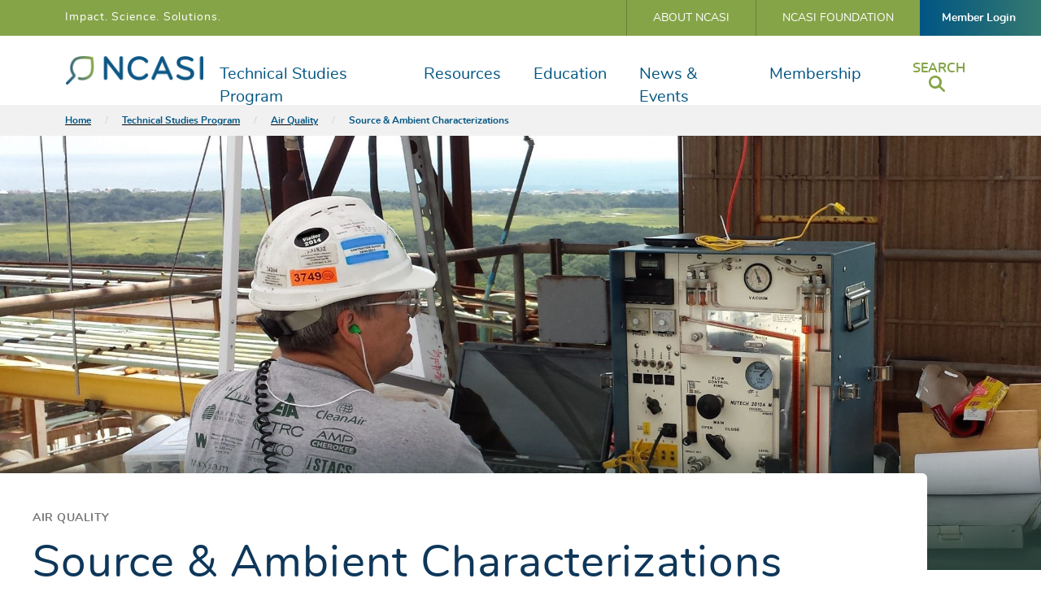

--- FILE ---
content_type: text/html; charset=UTF-8
request_url: https://www.ncasi.org/technical-studies/air/source-ambient-characterizations/
body_size: 21272
content:
    <!doctype html>
<!--[if lt IE 7]><html class="no-js no-svg ie ie6 lt-ie9 lt-ie8 lt-ie7" lang="en-US"> <![endif]-->
<!--[if IE 7]><html class="no-js no-svg ie ie7 lt-ie9 lt-ie8" lang="en-US"> <![endif]-->
<!--[if IE 8]><html class="no-js no-svg ie ie8 lt-ie9" lang="en-US"> <![endif]-->
<!--[if gt IE 8]><!-->
<html class="no-js no-svg" lang="en-US">
    <!--<![endif]-->
    <head>
        <meta charset="UTF-8"/>
        <meta name="description" content="The Environmental Resource for the Forest Products Industry">
        <link rel="stylesheet" href="https://www.ncasi.org/wp-content/themes/ncasi/style.css" type="text/css" media="screen"/>
        <meta http-equiv="X-UA-Compatible" content="IE=edge"><script type="text/javascript">(window.NREUM||(NREUM={})).init={ajax:{deny_list:["bam.nr-data.net"]},feature_flags:["soft_nav"]};(window.NREUM||(NREUM={})).loader_config={licenseKey:"d7b3d74332",applicationID:"374435215",browserID:"374436698"};;/*! For license information please see nr-loader-rum-1.308.0.min.js.LICENSE.txt */
(()=>{var e,t,r={163:(e,t,r)=>{"use strict";r.d(t,{j:()=>E});var n=r(384),i=r(1741);var a=r(2555);r(860).K7.genericEvents;const s="experimental.resources",o="register",c=e=>{if(!e||"string"!=typeof e)return!1;try{document.createDocumentFragment().querySelector(e)}catch{return!1}return!0};var d=r(2614),u=r(944),l=r(8122);const f="[data-nr-mask]",g=e=>(0,l.a)(e,(()=>{const e={feature_flags:[],experimental:{allow_registered_children:!1,resources:!1},mask_selector:"*",block_selector:"[data-nr-block]",mask_input_options:{color:!1,date:!1,"datetime-local":!1,email:!1,month:!1,number:!1,range:!1,search:!1,tel:!1,text:!1,time:!1,url:!1,week:!1,textarea:!1,select:!1,password:!0}};return{ajax:{deny_list:void 0,block_internal:!0,enabled:!0,autoStart:!0},api:{get allow_registered_children(){return e.feature_flags.includes(o)||e.experimental.allow_registered_children},set allow_registered_children(t){e.experimental.allow_registered_children=t},duplicate_registered_data:!1},browser_consent_mode:{enabled:!1},distributed_tracing:{enabled:void 0,exclude_newrelic_header:void 0,cors_use_newrelic_header:void 0,cors_use_tracecontext_headers:void 0,allowed_origins:void 0},get feature_flags(){return e.feature_flags},set feature_flags(t){e.feature_flags=t},generic_events:{enabled:!0,autoStart:!0},harvest:{interval:30},jserrors:{enabled:!0,autoStart:!0},logging:{enabled:!0,autoStart:!0},metrics:{enabled:!0,autoStart:!0},obfuscate:void 0,page_action:{enabled:!0},page_view_event:{enabled:!0,autoStart:!0},page_view_timing:{enabled:!0,autoStart:!0},performance:{capture_marks:!1,capture_measures:!1,capture_detail:!0,resources:{get enabled(){return e.feature_flags.includes(s)||e.experimental.resources},set enabled(t){e.experimental.resources=t},asset_types:[],first_party_domains:[],ignore_newrelic:!0}},privacy:{cookies_enabled:!0},proxy:{assets:void 0,beacon:void 0},session:{expiresMs:d.wk,inactiveMs:d.BB},session_replay:{autoStart:!0,enabled:!1,preload:!1,sampling_rate:10,error_sampling_rate:100,collect_fonts:!1,inline_images:!1,fix_stylesheets:!0,mask_all_inputs:!0,get mask_text_selector(){return e.mask_selector},set mask_text_selector(t){c(t)?e.mask_selector="".concat(t,",").concat(f):""===t||null===t?e.mask_selector=f:(0,u.R)(5,t)},get block_class(){return"nr-block"},get ignore_class(){return"nr-ignore"},get mask_text_class(){return"nr-mask"},get block_selector(){return e.block_selector},set block_selector(t){c(t)?e.block_selector+=",".concat(t):""!==t&&(0,u.R)(6,t)},get mask_input_options(){return e.mask_input_options},set mask_input_options(t){t&&"object"==typeof t?e.mask_input_options={...t,password:!0}:(0,u.R)(7,t)}},session_trace:{enabled:!0,autoStart:!0},soft_navigations:{enabled:!0,autoStart:!0},spa:{enabled:!0,autoStart:!0},ssl:void 0,user_actions:{enabled:!0,elementAttributes:["id","className","tagName","type"]}}})());var p=r(6154),m=r(9324);let h=0;const v={buildEnv:m.F3,distMethod:m.Xs,version:m.xv,originTime:p.WN},b={consented:!1},y={appMetadata:{},get consented(){return this.session?.state?.consent||b.consented},set consented(e){b.consented=e},customTransaction:void 0,denyList:void 0,disabled:!1,harvester:void 0,isolatedBacklog:!1,isRecording:!1,loaderType:void 0,maxBytes:3e4,obfuscator:void 0,onerror:void 0,ptid:void 0,releaseIds:{},session:void 0,timeKeeper:void 0,registeredEntities:[],jsAttributesMetadata:{bytes:0},get harvestCount(){return++h}},_=e=>{const t=(0,l.a)(e,y),r=Object.keys(v).reduce((e,t)=>(e[t]={value:v[t],writable:!1,configurable:!0,enumerable:!0},e),{});return Object.defineProperties(t,r)};var w=r(5701);const x=e=>{const t=e.startsWith("http");e+="/",r.p=t?e:"https://"+e};var R=r(7836),k=r(3241);const A={accountID:void 0,trustKey:void 0,agentID:void 0,licenseKey:void 0,applicationID:void 0,xpid:void 0},S=e=>(0,l.a)(e,A),T=new Set;function E(e,t={},r,s){let{init:o,info:c,loader_config:d,runtime:u={},exposed:l=!0}=t;if(!c){const e=(0,n.pV)();o=e.init,c=e.info,d=e.loader_config}e.init=g(o||{}),e.loader_config=S(d||{}),c.jsAttributes??={},p.bv&&(c.jsAttributes.isWorker=!0),e.info=(0,a.D)(c);const f=e.init,m=[c.beacon,c.errorBeacon];T.has(e.agentIdentifier)||(f.proxy.assets&&(x(f.proxy.assets),m.push(f.proxy.assets)),f.proxy.beacon&&m.push(f.proxy.beacon),e.beacons=[...m],function(e){const t=(0,n.pV)();Object.getOwnPropertyNames(i.W.prototype).forEach(r=>{const n=i.W.prototype[r];if("function"!=typeof n||"constructor"===n)return;let a=t[r];e[r]&&!1!==e.exposed&&"micro-agent"!==e.runtime?.loaderType&&(t[r]=(...t)=>{const n=e[r](...t);return a?a(...t):n})})}(e),(0,n.US)("activatedFeatures",w.B)),u.denyList=[...f.ajax.deny_list||[],...f.ajax.block_internal?m:[]],u.ptid=e.agentIdentifier,u.loaderType=r,e.runtime=_(u),T.has(e.agentIdentifier)||(e.ee=R.ee.get(e.agentIdentifier),e.exposed=l,(0,k.W)({agentIdentifier:e.agentIdentifier,drained:!!w.B?.[e.agentIdentifier],type:"lifecycle",name:"initialize",feature:void 0,data:e.config})),T.add(e.agentIdentifier)}},384:(e,t,r)=>{"use strict";r.d(t,{NT:()=>s,US:()=>u,Zm:()=>o,bQ:()=>d,dV:()=>c,pV:()=>l});var n=r(6154),i=r(1863),a=r(1910);const s={beacon:"bam.nr-data.net",errorBeacon:"bam.nr-data.net"};function o(){return n.gm.NREUM||(n.gm.NREUM={}),void 0===n.gm.newrelic&&(n.gm.newrelic=n.gm.NREUM),n.gm.NREUM}function c(){let e=o();return e.o||(e.o={ST:n.gm.setTimeout,SI:n.gm.setImmediate||n.gm.setInterval,CT:n.gm.clearTimeout,XHR:n.gm.XMLHttpRequest,REQ:n.gm.Request,EV:n.gm.Event,PR:n.gm.Promise,MO:n.gm.MutationObserver,FETCH:n.gm.fetch,WS:n.gm.WebSocket},(0,a.i)(...Object.values(e.o))),e}function d(e,t){let r=o();r.initializedAgents??={},t.initializedAt={ms:(0,i.t)(),date:new Date},r.initializedAgents[e]=t}function u(e,t){o()[e]=t}function l(){return function(){let e=o();const t=e.info||{};e.info={beacon:s.beacon,errorBeacon:s.errorBeacon,...t}}(),function(){let e=o();const t=e.init||{};e.init={...t}}(),c(),function(){let e=o();const t=e.loader_config||{};e.loader_config={...t}}(),o()}},782:(e,t,r)=>{"use strict";r.d(t,{T:()=>n});const n=r(860).K7.pageViewTiming},860:(e,t,r)=>{"use strict";r.d(t,{$J:()=>u,K7:()=>c,P3:()=>d,XX:()=>i,Yy:()=>o,df:()=>a,qY:()=>n,v4:()=>s});const n="events",i="jserrors",a="browser/blobs",s="rum",o="browser/logs",c={ajax:"ajax",genericEvents:"generic_events",jserrors:i,logging:"logging",metrics:"metrics",pageAction:"page_action",pageViewEvent:"page_view_event",pageViewTiming:"page_view_timing",sessionReplay:"session_replay",sessionTrace:"session_trace",softNav:"soft_navigations",spa:"spa"},d={[c.pageViewEvent]:1,[c.pageViewTiming]:2,[c.metrics]:3,[c.jserrors]:4,[c.spa]:5,[c.ajax]:6,[c.sessionTrace]:7,[c.softNav]:8,[c.sessionReplay]:9,[c.logging]:10,[c.genericEvents]:11},u={[c.pageViewEvent]:s,[c.pageViewTiming]:n,[c.ajax]:n,[c.spa]:n,[c.softNav]:n,[c.metrics]:i,[c.jserrors]:i,[c.sessionTrace]:a,[c.sessionReplay]:a,[c.logging]:o,[c.genericEvents]:"ins"}},944:(e,t,r)=>{"use strict";r.d(t,{R:()=>i});var n=r(3241);function i(e,t){"function"==typeof console.debug&&(console.debug("New Relic Warning: https://github.com/newrelic/newrelic-browser-agent/blob/main/docs/warning-codes.md#".concat(e),t),(0,n.W)({agentIdentifier:null,drained:null,type:"data",name:"warn",feature:"warn",data:{code:e,secondary:t}}))}},1687:(e,t,r)=>{"use strict";r.d(t,{Ak:()=>d,Ze:()=>f,x3:()=>u});var n=r(3241),i=r(7836),a=r(3606),s=r(860),o=r(2646);const c={};function d(e,t){const r={staged:!1,priority:s.P3[t]||0};l(e),c[e].get(t)||c[e].set(t,r)}function u(e,t){e&&c[e]&&(c[e].get(t)&&c[e].delete(t),p(e,t,!1),c[e].size&&g(e))}function l(e){if(!e)throw new Error("agentIdentifier required");c[e]||(c[e]=new Map)}function f(e="",t="feature",r=!1){if(l(e),!e||!c[e].get(t)||r)return p(e,t);c[e].get(t).staged=!0,g(e)}function g(e){const t=Array.from(c[e]);t.every(([e,t])=>t.staged)&&(t.sort((e,t)=>e[1].priority-t[1].priority),t.forEach(([t])=>{c[e].delete(t),p(e,t)}))}function p(e,t,r=!0){const s=e?i.ee.get(e):i.ee,c=a.i.handlers;if(!s.aborted&&s.backlog&&c){if((0,n.W)({agentIdentifier:e,type:"lifecycle",name:"drain",feature:t}),r){const e=s.backlog[t],r=c[t];if(r){for(let t=0;e&&t<e.length;++t)m(e[t],r);Object.entries(r).forEach(([e,t])=>{Object.values(t||{}).forEach(t=>{t[0]?.on&&t[0]?.context()instanceof o.y&&t[0].on(e,t[1])})})}}s.isolatedBacklog||delete c[t],s.backlog[t]=null,s.emit("drain-"+t,[])}}function m(e,t){var r=e[1];Object.values(t[r]||{}).forEach(t=>{var r=e[0];if(t[0]===r){var n=t[1],i=e[3],a=e[2];n.apply(i,a)}})}},1738:(e,t,r)=>{"use strict";r.d(t,{U:()=>g,Y:()=>f});var n=r(3241),i=r(9908),a=r(1863),s=r(944),o=r(5701),c=r(3969),d=r(8362),u=r(860),l=r(4261);function f(e,t,r,a){const f=a||r;!f||f[e]&&f[e]!==d.d.prototype[e]||(f[e]=function(){(0,i.p)(c.xV,["API/"+e+"/called"],void 0,u.K7.metrics,r.ee),(0,n.W)({agentIdentifier:r.agentIdentifier,drained:!!o.B?.[r.agentIdentifier],type:"data",name:"api",feature:l.Pl+e,data:{}});try{return t.apply(this,arguments)}catch(e){(0,s.R)(23,e)}})}function g(e,t,r,n,s){const o=e.info;null===r?delete o.jsAttributes[t]:o.jsAttributes[t]=r,(s||null===r)&&(0,i.p)(l.Pl+n,[(0,a.t)(),t,r],void 0,"session",e.ee)}},1741:(e,t,r)=>{"use strict";r.d(t,{W:()=>a});var n=r(944),i=r(4261);class a{#e(e,...t){if(this[e]!==a.prototype[e])return this[e](...t);(0,n.R)(35,e)}addPageAction(e,t){return this.#e(i.hG,e,t)}register(e){return this.#e(i.eY,e)}recordCustomEvent(e,t){return this.#e(i.fF,e,t)}setPageViewName(e,t){return this.#e(i.Fw,e,t)}setCustomAttribute(e,t,r){return this.#e(i.cD,e,t,r)}noticeError(e,t){return this.#e(i.o5,e,t)}setUserId(e,t=!1){return this.#e(i.Dl,e,t)}setApplicationVersion(e){return this.#e(i.nb,e)}setErrorHandler(e){return this.#e(i.bt,e)}addRelease(e,t){return this.#e(i.k6,e,t)}log(e,t){return this.#e(i.$9,e,t)}start(){return this.#e(i.d3)}finished(e){return this.#e(i.BL,e)}recordReplay(){return this.#e(i.CH)}pauseReplay(){return this.#e(i.Tb)}addToTrace(e){return this.#e(i.U2,e)}setCurrentRouteName(e){return this.#e(i.PA,e)}interaction(e){return this.#e(i.dT,e)}wrapLogger(e,t,r){return this.#e(i.Wb,e,t,r)}measure(e,t){return this.#e(i.V1,e,t)}consent(e){return this.#e(i.Pv,e)}}},1863:(e,t,r)=>{"use strict";function n(){return Math.floor(performance.now())}r.d(t,{t:()=>n})},1910:(e,t,r)=>{"use strict";r.d(t,{i:()=>a});var n=r(944);const i=new Map;function a(...e){return e.every(e=>{if(i.has(e))return i.get(e);const t="function"==typeof e?e.toString():"",r=t.includes("[native code]"),a=t.includes("nrWrapper");return r||a||(0,n.R)(64,e?.name||t),i.set(e,r),r})}},2555:(e,t,r)=>{"use strict";r.d(t,{D:()=>o,f:()=>s});var n=r(384),i=r(8122);const a={beacon:n.NT.beacon,errorBeacon:n.NT.errorBeacon,licenseKey:void 0,applicationID:void 0,sa:void 0,queueTime:void 0,applicationTime:void 0,ttGuid:void 0,user:void 0,account:void 0,product:void 0,extra:void 0,jsAttributes:{},userAttributes:void 0,atts:void 0,transactionName:void 0,tNamePlain:void 0};function s(e){try{return!!e.licenseKey&&!!e.errorBeacon&&!!e.applicationID}catch(e){return!1}}const o=e=>(0,i.a)(e,a)},2614:(e,t,r)=>{"use strict";r.d(t,{BB:()=>s,H3:()=>n,g:()=>d,iL:()=>c,tS:()=>o,uh:()=>i,wk:()=>a});const n="NRBA",i="SESSION",a=144e5,s=18e5,o={STARTED:"session-started",PAUSE:"session-pause",RESET:"session-reset",RESUME:"session-resume",UPDATE:"session-update"},c={SAME_TAB:"same-tab",CROSS_TAB:"cross-tab"},d={OFF:0,FULL:1,ERROR:2}},2646:(e,t,r)=>{"use strict";r.d(t,{y:()=>n});class n{constructor(e){this.contextId=e}}},2843:(e,t,r)=>{"use strict";r.d(t,{G:()=>a,u:()=>i});var n=r(3878);function i(e,t=!1,r,i){(0,n.DD)("visibilitychange",function(){if(t)return void("hidden"===document.visibilityState&&e());e(document.visibilityState)},r,i)}function a(e,t,r){(0,n.sp)("pagehide",e,t,r)}},3241:(e,t,r)=>{"use strict";r.d(t,{W:()=>a});var n=r(6154);const i="newrelic";function a(e={}){try{n.gm.dispatchEvent(new CustomEvent(i,{detail:e}))}catch(e){}}},3606:(e,t,r)=>{"use strict";r.d(t,{i:()=>a});var n=r(9908);a.on=s;var i=a.handlers={};function a(e,t,r,a){s(a||n.d,i,e,t,r)}function s(e,t,r,i,a){a||(a="feature"),e||(e=n.d);var s=t[a]=t[a]||{};(s[r]=s[r]||[]).push([e,i])}},3878:(e,t,r)=>{"use strict";function n(e,t){return{capture:e,passive:!1,signal:t}}function i(e,t,r=!1,i){window.addEventListener(e,t,n(r,i))}function a(e,t,r=!1,i){document.addEventListener(e,t,n(r,i))}r.d(t,{DD:()=>a,jT:()=>n,sp:()=>i})},3969:(e,t,r)=>{"use strict";r.d(t,{TZ:()=>n,XG:()=>o,rs:()=>i,xV:()=>s,z_:()=>a});const n=r(860).K7.metrics,i="sm",a="cm",s="storeSupportabilityMetrics",o="storeEventMetrics"},4234:(e,t,r)=>{"use strict";r.d(t,{W:()=>a});var n=r(7836),i=r(1687);class a{constructor(e,t){this.agentIdentifier=e,this.ee=n.ee.get(e),this.featureName=t,this.blocked=!1}deregisterDrain(){(0,i.x3)(this.agentIdentifier,this.featureName)}}},4261:(e,t,r)=>{"use strict";r.d(t,{$9:()=>d,BL:()=>o,CH:()=>g,Dl:()=>_,Fw:()=>y,PA:()=>h,Pl:()=>n,Pv:()=>k,Tb:()=>l,U2:()=>a,V1:()=>R,Wb:()=>x,bt:()=>b,cD:()=>v,d3:()=>w,dT:()=>c,eY:()=>p,fF:()=>f,hG:()=>i,k6:()=>s,nb:()=>m,o5:()=>u});const n="api-",i="addPageAction",a="addToTrace",s="addRelease",o="finished",c="interaction",d="log",u="noticeError",l="pauseReplay",f="recordCustomEvent",g="recordReplay",p="register",m="setApplicationVersion",h="setCurrentRouteName",v="setCustomAttribute",b="setErrorHandler",y="setPageViewName",_="setUserId",w="start",x="wrapLogger",R="measure",k="consent"},5289:(e,t,r)=>{"use strict";r.d(t,{GG:()=>s,Qr:()=>c,sB:()=>o});var n=r(3878),i=r(6389);function a(){return"undefined"==typeof document||"complete"===document.readyState}function s(e,t){if(a())return e();const r=(0,i.J)(e),s=setInterval(()=>{a()&&(clearInterval(s),r())},500);(0,n.sp)("load",r,t)}function o(e){if(a())return e();(0,n.DD)("DOMContentLoaded",e)}function c(e){if(a())return e();(0,n.sp)("popstate",e)}},5607:(e,t,r)=>{"use strict";r.d(t,{W:()=>n});const n=(0,r(9566).bz)()},5701:(e,t,r)=>{"use strict";r.d(t,{B:()=>a,t:()=>s});var n=r(3241);const i=new Set,a={};function s(e,t){const r=t.agentIdentifier;a[r]??={},e&&"object"==typeof e&&(i.has(r)||(t.ee.emit("rumresp",[e]),a[r]=e,i.add(r),(0,n.W)({agentIdentifier:r,loaded:!0,drained:!0,type:"lifecycle",name:"load",feature:void 0,data:e})))}},6154:(e,t,r)=>{"use strict";r.d(t,{OF:()=>c,RI:()=>i,WN:()=>u,bv:()=>a,eN:()=>l,gm:()=>s,mw:()=>o,sb:()=>d});var n=r(1863);const i="undefined"!=typeof window&&!!window.document,a="undefined"!=typeof WorkerGlobalScope&&("undefined"!=typeof self&&self instanceof WorkerGlobalScope&&self.navigator instanceof WorkerNavigator||"undefined"!=typeof globalThis&&globalThis instanceof WorkerGlobalScope&&globalThis.navigator instanceof WorkerNavigator),s=i?window:"undefined"!=typeof WorkerGlobalScope&&("undefined"!=typeof self&&self instanceof WorkerGlobalScope&&self||"undefined"!=typeof globalThis&&globalThis instanceof WorkerGlobalScope&&globalThis),o=Boolean("hidden"===s?.document?.visibilityState),c=/iPad|iPhone|iPod/.test(s.navigator?.userAgent),d=c&&"undefined"==typeof SharedWorker,u=((()=>{const e=s.navigator?.userAgent?.match(/Firefox[/\s](\d+\.\d+)/);Array.isArray(e)&&e.length>=2&&e[1]})(),Date.now()-(0,n.t)()),l=()=>"undefined"!=typeof PerformanceNavigationTiming&&s?.performance?.getEntriesByType("navigation")?.[0]?.responseStart},6389:(e,t,r)=>{"use strict";function n(e,t=500,r={}){const n=r?.leading||!1;let i;return(...r)=>{n&&void 0===i&&(e.apply(this,r),i=setTimeout(()=>{i=clearTimeout(i)},t)),n||(clearTimeout(i),i=setTimeout(()=>{e.apply(this,r)},t))}}function i(e){let t=!1;return(...r)=>{t||(t=!0,e.apply(this,r))}}r.d(t,{J:()=>i,s:()=>n})},6630:(e,t,r)=>{"use strict";r.d(t,{T:()=>n});const n=r(860).K7.pageViewEvent},7699:(e,t,r)=>{"use strict";r.d(t,{It:()=>a,KC:()=>o,No:()=>i,qh:()=>s});var n=r(860);const i=16e3,a=1e6,s="SESSION_ERROR",o={[n.K7.logging]:!0,[n.K7.genericEvents]:!1,[n.K7.jserrors]:!1,[n.K7.ajax]:!1}},7836:(e,t,r)=>{"use strict";r.d(t,{P:()=>o,ee:()=>c});var n=r(384),i=r(8990),a=r(2646),s=r(5607);const o="nr@context:".concat(s.W),c=function e(t,r){var n={},s={},u={},l=!1;try{l=16===r.length&&d.initializedAgents?.[r]?.runtime.isolatedBacklog}catch(e){}var f={on:p,addEventListener:p,removeEventListener:function(e,t){var r=n[e];if(!r)return;for(var i=0;i<r.length;i++)r[i]===t&&r.splice(i,1)},emit:function(e,r,n,i,a){!1!==a&&(a=!0);if(c.aborted&&!i)return;t&&a&&t.emit(e,r,n);var o=g(n);m(e).forEach(e=>{e.apply(o,r)});var d=v()[s[e]];d&&d.push([f,e,r,o]);return o},get:h,listeners:m,context:g,buffer:function(e,t){const r=v();if(t=t||"feature",f.aborted)return;Object.entries(e||{}).forEach(([e,n])=>{s[n]=t,t in r||(r[t]=[])})},abort:function(){f._aborted=!0,Object.keys(f.backlog).forEach(e=>{delete f.backlog[e]})},isBuffering:function(e){return!!v()[s[e]]},debugId:r,backlog:l?{}:t&&"object"==typeof t.backlog?t.backlog:{},isolatedBacklog:l};return Object.defineProperty(f,"aborted",{get:()=>{let e=f._aborted||!1;return e||(t&&(e=t.aborted),e)}}),f;function g(e){return e&&e instanceof a.y?e:e?(0,i.I)(e,o,()=>new a.y(o)):new a.y(o)}function p(e,t){n[e]=m(e).concat(t)}function m(e){return n[e]||[]}function h(t){return u[t]=u[t]||e(f,t)}function v(){return f.backlog}}(void 0,"globalEE"),d=(0,n.Zm)();d.ee||(d.ee=c)},8122:(e,t,r)=>{"use strict";r.d(t,{a:()=>i});var n=r(944);function i(e,t){try{if(!e||"object"!=typeof e)return(0,n.R)(3);if(!t||"object"!=typeof t)return(0,n.R)(4);const r=Object.create(Object.getPrototypeOf(t),Object.getOwnPropertyDescriptors(t)),a=0===Object.keys(r).length?e:r;for(let s in a)if(void 0!==e[s])try{if(null===e[s]){r[s]=null;continue}Array.isArray(e[s])&&Array.isArray(t[s])?r[s]=Array.from(new Set([...e[s],...t[s]])):"object"==typeof e[s]&&"object"==typeof t[s]?r[s]=i(e[s],t[s]):r[s]=e[s]}catch(e){r[s]||(0,n.R)(1,e)}return r}catch(e){(0,n.R)(2,e)}}},8362:(e,t,r)=>{"use strict";r.d(t,{d:()=>a});var n=r(9566),i=r(1741);class a extends i.W{agentIdentifier=(0,n.LA)(16)}},8374:(e,t,r)=>{r.nc=(()=>{try{return document?.currentScript?.nonce}catch(e){}return""})()},8990:(e,t,r)=>{"use strict";r.d(t,{I:()=>i});var n=Object.prototype.hasOwnProperty;function i(e,t,r){if(n.call(e,t))return e[t];var i=r();if(Object.defineProperty&&Object.keys)try{return Object.defineProperty(e,t,{value:i,writable:!0,enumerable:!1}),i}catch(e){}return e[t]=i,i}},9324:(e,t,r)=>{"use strict";r.d(t,{F3:()=>i,Xs:()=>a,xv:()=>n});const n="1.308.0",i="PROD",a="CDN"},9566:(e,t,r)=>{"use strict";r.d(t,{LA:()=>o,bz:()=>s});var n=r(6154);const i="xxxxxxxx-xxxx-4xxx-yxxx-xxxxxxxxxxxx";function a(e,t){return e?15&e[t]:16*Math.random()|0}function s(){const e=n.gm?.crypto||n.gm?.msCrypto;let t,r=0;return e&&e.getRandomValues&&(t=e.getRandomValues(new Uint8Array(30))),i.split("").map(e=>"x"===e?a(t,r++).toString(16):"y"===e?(3&a()|8).toString(16):e).join("")}function o(e){const t=n.gm?.crypto||n.gm?.msCrypto;let r,i=0;t&&t.getRandomValues&&(r=t.getRandomValues(new Uint8Array(e)));const s=[];for(var o=0;o<e;o++)s.push(a(r,i++).toString(16));return s.join("")}},9908:(e,t,r)=>{"use strict";r.d(t,{d:()=>n,p:()=>i});var n=r(7836).ee.get("handle");function i(e,t,r,i,a){a?(a.buffer([e],i),a.emit(e,t,r)):(n.buffer([e],i),n.emit(e,t,r))}}},n={};function i(e){var t=n[e];if(void 0!==t)return t.exports;var a=n[e]={exports:{}};return r[e](a,a.exports,i),a.exports}i.m=r,i.d=(e,t)=>{for(var r in t)i.o(t,r)&&!i.o(e,r)&&Object.defineProperty(e,r,{enumerable:!0,get:t[r]})},i.f={},i.e=e=>Promise.all(Object.keys(i.f).reduce((t,r)=>(i.f[r](e,t),t),[])),i.u=e=>"nr-rum-1.308.0.min.js",i.o=(e,t)=>Object.prototype.hasOwnProperty.call(e,t),e={},t="NRBA-1.308.0.PROD:",i.l=(r,n,a,s)=>{if(e[r])e[r].push(n);else{var o,c;if(void 0!==a)for(var d=document.getElementsByTagName("script"),u=0;u<d.length;u++){var l=d[u];if(l.getAttribute("src")==r||l.getAttribute("data-webpack")==t+a){o=l;break}}if(!o){c=!0;var f={296:"sha512-+MIMDsOcckGXa1EdWHqFNv7P+JUkd5kQwCBr3KE6uCvnsBNUrdSt4a/3/L4j4TxtnaMNjHpza2/erNQbpacJQA=="};(o=document.createElement("script")).charset="utf-8",i.nc&&o.setAttribute("nonce",i.nc),o.setAttribute("data-webpack",t+a),o.src=r,0!==o.src.indexOf(window.location.origin+"/")&&(o.crossOrigin="anonymous"),f[s]&&(o.integrity=f[s])}e[r]=[n];var g=(t,n)=>{o.onerror=o.onload=null,clearTimeout(p);var i=e[r];if(delete e[r],o.parentNode&&o.parentNode.removeChild(o),i&&i.forEach(e=>e(n)),t)return t(n)},p=setTimeout(g.bind(null,void 0,{type:"timeout",target:o}),12e4);o.onerror=g.bind(null,o.onerror),o.onload=g.bind(null,o.onload),c&&document.head.appendChild(o)}},i.r=e=>{"undefined"!=typeof Symbol&&Symbol.toStringTag&&Object.defineProperty(e,Symbol.toStringTag,{value:"Module"}),Object.defineProperty(e,"__esModule",{value:!0})},i.p="https://js-agent.newrelic.com/",(()=>{var e={374:0,840:0};i.f.j=(t,r)=>{var n=i.o(e,t)?e[t]:void 0;if(0!==n)if(n)r.push(n[2]);else{var a=new Promise((r,i)=>n=e[t]=[r,i]);r.push(n[2]=a);var s=i.p+i.u(t),o=new Error;i.l(s,r=>{if(i.o(e,t)&&(0!==(n=e[t])&&(e[t]=void 0),n)){var a=r&&("load"===r.type?"missing":r.type),s=r&&r.target&&r.target.src;o.message="Loading chunk "+t+" failed: ("+a+": "+s+")",o.name="ChunkLoadError",o.type=a,o.request=s,n[1](o)}},"chunk-"+t,t)}};var t=(t,r)=>{var n,a,[s,o,c]=r,d=0;if(s.some(t=>0!==e[t])){for(n in o)i.o(o,n)&&(i.m[n]=o[n]);if(c)c(i)}for(t&&t(r);d<s.length;d++)a=s[d],i.o(e,a)&&e[a]&&e[a][0](),e[a]=0},r=self["webpackChunk:NRBA-1.308.0.PROD"]=self["webpackChunk:NRBA-1.308.0.PROD"]||[];r.forEach(t.bind(null,0)),r.push=t.bind(null,r.push.bind(r))})(),(()=>{"use strict";i(8374);var e=i(8362),t=i(860);const r=Object.values(t.K7);var n=i(163);var a=i(9908),s=i(1863),o=i(4261),c=i(1738);var d=i(1687),u=i(4234),l=i(5289),f=i(6154),g=i(944),p=i(384);const m=e=>f.RI&&!0===e?.privacy.cookies_enabled;function h(e){return!!(0,p.dV)().o.MO&&m(e)&&!0===e?.session_trace.enabled}var v=i(6389),b=i(7699);class y extends u.W{constructor(e,t){super(e.agentIdentifier,t),this.agentRef=e,this.abortHandler=void 0,this.featAggregate=void 0,this.loadedSuccessfully=void 0,this.onAggregateImported=new Promise(e=>{this.loadedSuccessfully=e}),this.deferred=Promise.resolve(),!1===e.init[this.featureName].autoStart?this.deferred=new Promise((t,r)=>{this.ee.on("manual-start-all",(0,v.J)(()=>{(0,d.Ak)(e.agentIdentifier,this.featureName),t()}))}):(0,d.Ak)(e.agentIdentifier,t)}importAggregator(e,t,r={}){if(this.featAggregate)return;const n=async()=>{let n;await this.deferred;try{if(m(e.init)){const{setupAgentSession:t}=await i.e(296).then(i.bind(i,3305));n=t(e)}}catch(e){(0,g.R)(20,e),this.ee.emit("internal-error",[e]),(0,a.p)(b.qh,[e],void 0,this.featureName,this.ee)}try{if(!this.#t(this.featureName,n,e.init))return(0,d.Ze)(this.agentIdentifier,this.featureName),void this.loadedSuccessfully(!1);const{Aggregate:i}=await t();this.featAggregate=new i(e,r),e.runtime.harvester.initializedAggregates.push(this.featAggregate),this.loadedSuccessfully(!0)}catch(e){(0,g.R)(34,e),this.abortHandler?.(),(0,d.Ze)(this.agentIdentifier,this.featureName,!0),this.loadedSuccessfully(!1),this.ee&&this.ee.abort()}};f.RI?(0,l.GG)(()=>n(),!0):n()}#t(e,r,n){if(this.blocked)return!1;switch(e){case t.K7.sessionReplay:return h(n)&&!!r;case t.K7.sessionTrace:return!!r;default:return!0}}}var _=i(6630),w=i(2614),x=i(3241);class R extends y{static featureName=_.T;constructor(e){var t;super(e,_.T),this.setupInspectionEvents(e.agentIdentifier),t=e,(0,c.Y)(o.Fw,function(e,r){"string"==typeof e&&("/"!==e.charAt(0)&&(e="/"+e),t.runtime.customTransaction=(r||"http://custom.transaction")+e,(0,a.p)(o.Pl+o.Fw,[(0,s.t)()],void 0,void 0,t.ee))},t),this.importAggregator(e,()=>i.e(296).then(i.bind(i,3943)))}setupInspectionEvents(e){const t=(t,r)=>{t&&(0,x.W)({agentIdentifier:e,timeStamp:t.timeStamp,loaded:"complete"===t.target.readyState,type:"window",name:r,data:t.target.location+""})};(0,l.sB)(e=>{t(e,"DOMContentLoaded")}),(0,l.GG)(e=>{t(e,"load")}),(0,l.Qr)(e=>{t(e,"navigate")}),this.ee.on(w.tS.UPDATE,(t,r)=>{(0,x.W)({agentIdentifier:e,type:"lifecycle",name:"session",data:r})})}}class k extends e.d{constructor(e){var t;(super(),f.gm)?(this.features={},(0,p.bQ)(this.agentIdentifier,this),this.desiredFeatures=new Set(e.features||[]),this.desiredFeatures.add(R),(0,n.j)(this,e,e.loaderType||"agent"),t=this,(0,c.Y)(o.cD,function(e,r,n=!1){if("string"==typeof e){if(["string","number","boolean"].includes(typeof r)||null===r)return(0,c.U)(t,e,r,o.cD,n);(0,g.R)(40,typeof r)}else(0,g.R)(39,typeof e)},t),function(e){(0,c.Y)(o.Dl,function(t,r=!1){if("string"!=typeof t&&null!==t)return void(0,g.R)(41,typeof t);const n=e.info.jsAttributes["enduser.id"];r&&null!=n&&n!==t?(0,a.p)(o.Pl+"setUserIdAndResetSession",[t],void 0,"session",e.ee):(0,c.U)(e,"enduser.id",t,o.Dl,!0)},e)}(this),function(e){(0,c.Y)(o.nb,function(t){if("string"==typeof t||null===t)return(0,c.U)(e,"application.version",t,o.nb,!1);(0,g.R)(42,typeof t)},e)}(this),function(e){(0,c.Y)(o.d3,function(){e.ee.emit("manual-start-all")},e)}(this),function(e){(0,c.Y)(o.Pv,function(t=!0){if("boolean"==typeof t){if((0,a.p)(o.Pl+o.Pv,[t],void 0,"session",e.ee),e.runtime.consented=t,t){const t=e.features.page_view_event;t.onAggregateImported.then(e=>{const r=t.featAggregate;e&&!r.sentRum&&r.sendRum()})}}else(0,g.R)(65,typeof t)},e)}(this),this.run()):(0,g.R)(21)}get config(){return{info:this.info,init:this.init,loader_config:this.loader_config,runtime:this.runtime}}get api(){return this}run(){try{const e=function(e){const t={};return r.forEach(r=>{t[r]=!!e[r]?.enabled}),t}(this.init),n=[...this.desiredFeatures];n.sort((e,r)=>t.P3[e.featureName]-t.P3[r.featureName]),n.forEach(r=>{if(!e[r.featureName]&&r.featureName!==t.K7.pageViewEvent)return;if(r.featureName===t.K7.spa)return void(0,g.R)(67);const n=function(e){switch(e){case t.K7.ajax:return[t.K7.jserrors];case t.K7.sessionTrace:return[t.K7.ajax,t.K7.pageViewEvent];case t.K7.sessionReplay:return[t.K7.sessionTrace];case t.K7.pageViewTiming:return[t.K7.pageViewEvent];default:return[]}}(r.featureName).filter(e=>!(e in this.features));n.length>0&&(0,g.R)(36,{targetFeature:r.featureName,missingDependencies:n}),this.features[r.featureName]=new r(this)})}catch(e){(0,g.R)(22,e);for(const e in this.features)this.features[e].abortHandler?.();const t=(0,p.Zm)();delete t.initializedAgents[this.agentIdentifier]?.features,delete this.sharedAggregator;return t.ee.get(this.agentIdentifier).abort(),!1}}}var A=i(2843),S=i(782);class T extends y{static featureName=S.T;constructor(e){super(e,S.T),f.RI&&((0,A.u)(()=>(0,a.p)("docHidden",[(0,s.t)()],void 0,S.T,this.ee),!0),(0,A.G)(()=>(0,a.p)("winPagehide",[(0,s.t)()],void 0,S.T,this.ee)),this.importAggregator(e,()=>i.e(296).then(i.bind(i,2117))))}}var E=i(3969);class I extends y{static featureName=E.TZ;constructor(e){super(e,E.TZ),f.RI&&document.addEventListener("securitypolicyviolation",e=>{(0,a.p)(E.xV,["Generic/CSPViolation/Detected"],void 0,this.featureName,this.ee)}),this.importAggregator(e,()=>i.e(296).then(i.bind(i,9623)))}}new k({features:[R,T,I],loaderType:"lite"})})()})();</script>
        <meta name="viewport" content="width=device-width, initial-scale=1">
        <link rel="author" href="https://www.ncasi.org/wp-content/themes/ncasi/humans.txt"/>
        <link rel="pingback" href="https://www.ncasi.org/xmlrpc.php"/>
        <link rel="profile" href="https://gmpg.org/xfn/11">
        <title>Source &#038; Ambient Characterizations | NCASI</title>
	<style>img:is([sizes="auto" i], [sizes^="auto," i]) { contain-intrinsic-size: 3000px 1500px }</style>
	<link rel="canonical" href="https://www.ncasi.org/technical-studies/air/source-ambient-characterizations/" />
<meta name="description" content="As more regulatory and permitting activities focus on assessing ambient impacts of source&#x2d;level emissions, there is a need to better characterize/" />
<meta property="og:type" content="article" />
<meta property="og:locale" content="en_US" />
<meta property="og:site_name" content="NCASI" />
<meta property="og:title" content="Source &#038; Ambient Characterizations | NCASI" />
<meta property="og:description" content="As more regulatory and permitting activities focus on assessing ambient impacts of source&#x2d;level emissions, there is a need to better characterize/speciate both source&#x2d;level and ambient monitor data&#8230;" />
<meta property="og:url" content="https://www.ncasi.org/technical-studies/air/source-ambient-characterizations/" />
<meta property="og:image" content="https://www.ncasi.org/wp-content/uploads/2019/02/Dilution-Tunnel-Method-Evaluation-edit-2000x1201.jpg" />
<meta property="og:image:width" content="2000" />
<meta property="og:image:height" content="1201" />
<meta property="article:published_time" content="2019-02-08T17:51:49+00:00" />
<meta property="article:modified_time" content="2019-02-11T16:40:49+00:00" />
<meta name="twitter:card" content="summary_large_image" />
<meta name="twitter:title" content="Source &#038; Ambient Characterizations | NCASI" />
<meta name="twitter:description" content="As more regulatory and permitting activities focus on assessing ambient impacts of source&#x2d;level emissions, there is a need to better characterize/speciate both source&#x2d;level and ambient monitor data&#8230;" />
<meta name="twitter:image" content="https://www.ncasi.org/wp-content/uploads/2019/02/Dilution-Tunnel-Method-Evaluation-edit-2000x1201.jpg" />
<script type="application/ld+json">{"@context":"https://schema.org","@graph":[{"@type":"WebSite","@id":"https://www.ncasi.org/#/schema/WebSite","url":"https://www.ncasi.org/","name":"NCASI","description":"The Environmental Resource for the Forest Products Industry","inLanguage":"en-US","potentialAction":{"@type":"SearchAction","target":{"@type":"EntryPoint","urlTemplate":"https://www.ncasi.org/search/{search_term_string}/"},"query-input":"required name=search_term_string"},"publisher":{"@type":"Organization","@id":"https://www.ncasi.org/#/schema/Organization","name":"NCASI","url":"https://www.ncasi.org/","logo":{"@type":"ImageObject","url":"https://www.ncasi.org/wp-content/uploads/2019/02/cropped-Asset-1@3x.png","contentUrl":"https://www.ncasi.org/wp-content/uploads/2019/02/cropped-Asset-1@3x.png","width":321,"height":320}}},{"@type":"WebPage","@id":"https://www.ncasi.org/technical-studies/air/source-ambient-characterizations/","url":"https://www.ncasi.org/technical-studies/air/source-ambient-characterizations/","name":"Source &#038; Ambient Characterizations | NCASI","description":"As more regulatory and permitting activities focus on assessing ambient impacts of source&#x2d;level emissions, there is a need to better characterize/","inLanguage":"en-US","isPartOf":{"@id":"https://www.ncasi.org/#/schema/WebSite"},"breadcrumb":{"@type":"BreadcrumbList","@id":"https://www.ncasi.org/#/schema/BreadcrumbList","itemListElement":[{"@type":"ListItem","position":1,"item":"https://www.ncasi.org/","name":"NCASI"},{"@type":"ListItem","position":2,"item":"https://www.ncasi.org/technical-studies/air/","name":"Air Quality"},{"@type":"ListItem","position":3,"name":"Source &#038; Ambient Characterizations"}]},"potentialAction":{"@type":"ReadAction","target":"https://www.ncasi.org/technical-studies/air/source-ambient-characterizations/"},"datePublished":"2019-02-08T17:51:49+00:00","dateModified":"2019-02-11T16:40:49+00:00"}]}</script>
<link rel='stylesheet' id='wp-block-library-css' href='https://www.ncasi.org/wp-includes/css/dist/block-library/style.min.css?ver=6.8.3' type='text/css' media='all' />
<style id='classic-theme-styles-inline-css' type='text/css'>
/*! This file is auto-generated */
.wp-block-button__link{color:#fff;background-color:#32373c;border-radius:9999px;box-shadow:none;text-decoration:none;padding:calc(.667em + 2px) calc(1.333em + 2px);font-size:1.125em}.wp-block-file__button{background:#32373c;color:#fff;text-decoration:none}
</style>
<style id='global-styles-inline-css' type='text/css'>
:root{--wp--preset--aspect-ratio--square: 1;--wp--preset--aspect-ratio--4-3: 4/3;--wp--preset--aspect-ratio--3-4: 3/4;--wp--preset--aspect-ratio--3-2: 3/2;--wp--preset--aspect-ratio--2-3: 2/3;--wp--preset--aspect-ratio--16-9: 16/9;--wp--preset--aspect-ratio--9-16: 9/16;--wp--preset--color--black: #000000;--wp--preset--color--cyan-bluish-gray: #abb8c3;--wp--preset--color--white: #ffffff;--wp--preset--color--pale-pink: #f78da7;--wp--preset--color--vivid-red: #cf2e2e;--wp--preset--color--luminous-vivid-orange: #ff6900;--wp--preset--color--luminous-vivid-amber: #fcb900;--wp--preset--color--light-green-cyan: #7bdcb5;--wp--preset--color--vivid-green-cyan: #00d084;--wp--preset--color--pale-cyan-blue: #8ed1fc;--wp--preset--color--vivid-cyan-blue: #0693e3;--wp--preset--color--vivid-purple: #9b51e0;--wp--preset--gradient--vivid-cyan-blue-to-vivid-purple: linear-gradient(135deg,rgba(6,147,227,1) 0%,rgb(155,81,224) 100%);--wp--preset--gradient--light-green-cyan-to-vivid-green-cyan: linear-gradient(135deg,rgb(122,220,180) 0%,rgb(0,208,130) 100%);--wp--preset--gradient--luminous-vivid-amber-to-luminous-vivid-orange: linear-gradient(135deg,rgba(252,185,0,1) 0%,rgba(255,105,0,1) 100%);--wp--preset--gradient--luminous-vivid-orange-to-vivid-red: linear-gradient(135deg,rgba(255,105,0,1) 0%,rgb(207,46,46) 100%);--wp--preset--gradient--very-light-gray-to-cyan-bluish-gray: linear-gradient(135deg,rgb(238,238,238) 0%,rgb(169,184,195) 100%);--wp--preset--gradient--cool-to-warm-spectrum: linear-gradient(135deg,rgb(74,234,220) 0%,rgb(151,120,209) 20%,rgb(207,42,186) 40%,rgb(238,44,130) 60%,rgb(251,105,98) 80%,rgb(254,248,76) 100%);--wp--preset--gradient--blush-light-purple: linear-gradient(135deg,rgb(255,206,236) 0%,rgb(152,150,240) 100%);--wp--preset--gradient--blush-bordeaux: linear-gradient(135deg,rgb(254,205,165) 0%,rgb(254,45,45) 50%,rgb(107,0,62) 100%);--wp--preset--gradient--luminous-dusk: linear-gradient(135deg,rgb(255,203,112) 0%,rgb(199,81,192) 50%,rgb(65,88,208) 100%);--wp--preset--gradient--pale-ocean: linear-gradient(135deg,rgb(255,245,203) 0%,rgb(182,227,212) 50%,rgb(51,167,181) 100%);--wp--preset--gradient--electric-grass: linear-gradient(135deg,rgb(202,248,128) 0%,rgb(113,206,126) 100%);--wp--preset--gradient--midnight: linear-gradient(135deg,rgb(2,3,129) 0%,rgb(40,116,252) 100%);--wp--preset--font-size--small: 13px;--wp--preset--font-size--medium: 20px;--wp--preset--font-size--large: 36px;--wp--preset--font-size--x-large: 42px;--wp--preset--spacing--20: 0.44rem;--wp--preset--spacing--30: 0.67rem;--wp--preset--spacing--40: 1rem;--wp--preset--spacing--50: 1.5rem;--wp--preset--spacing--60: 2.25rem;--wp--preset--spacing--70: 3.38rem;--wp--preset--spacing--80: 5.06rem;--wp--preset--shadow--natural: 6px 6px 9px rgba(0, 0, 0, 0.2);--wp--preset--shadow--deep: 12px 12px 50px rgba(0, 0, 0, 0.4);--wp--preset--shadow--sharp: 6px 6px 0px rgba(0, 0, 0, 0.2);--wp--preset--shadow--outlined: 6px 6px 0px -3px rgba(255, 255, 255, 1), 6px 6px rgba(0, 0, 0, 1);--wp--preset--shadow--crisp: 6px 6px 0px rgba(0, 0, 0, 1);}body .is-layout-flex{display: flex;}body .is-layout-grid{display: grid;}.has-black-color{color: var(--wp--preset--color--black) !important;}.has-cyan-bluish-gray-color{color: var(--wp--preset--color--cyan-bluish-gray) !important;}.has-white-color{color: var(--wp--preset--color--white) !important;}.has-pale-pink-color{color: var(--wp--preset--color--pale-pink) !important;}.has-vivid-red-color{color: var(--wp--preset--color--vivid-red) !important;}.has-luminous-vivid-orange-color{color: var(--wp--preset--color--luminous-vivid-orange) !important;}.has-luminous-vivid-amber-color{color: var(--wp--preset--color--luminous-vivid-amber) !important;}.has-light-green-cyan-color{color: var(--wp--preset--color--light-green-cyan) !important;}.has-vivid-green-cyan-color{color: var(--wp--preset--color--vivid-green-cyan) !important;}.has-pale-cyan-blue-color{color: var(--wp--preset--color--pale-cyan-blue) !important;}.has-vivid-cyan-blue-color{color: var(--wp--preset--color--vivid-cyan-blue) !important;}.has-vivid-purple-color{color: var(--wp--preset--color--vivid-purple) !important;}.has-black-background-color{background-color: var(--wp--preset--color--black) !important;}.has-cyan-bluish-gray-background-color{background-color: var(--wp--preset--color--cyan-bluish-gray) !important;}.has-white-background-color{background-color: var(--wp--preset--color--white) !important;}.has-pale-pink-background-color{background-color: var(--wp--preset--color--pale-pink) !important;}.has-vivid-red-background-color{background-color: var(--wp--preset--color--vivid-red) !important;}.has-luminous-vivid-orange-background-color{background-color: var(--wp--preset--color--luminous-vivid-orange) !important;}.has-luminous-vivid-amber-background-color{background-color: var(--wp--preset--color--luminous-vivid-amber) !important;}.has-light-green-cyan-background-color{background-color: var(--wp--preset--color--light-green-cyan) !important;}.has-vivid-green-cyan-background-color{background-color: var(--wp--preset--color--vivid-green-cyan) !important;}.has-pale-cyan-blue-background-color{background-color: var(--wp--preset--color--pale-cyan-blue) !important;}.has-vivid-cyan-blue-background-color{background-color: var(--wp--preset--color--vivid-cyan-blue) !important;}.has-vivid-purple-background-color{background-color: var(--wp--preset--color--vivid-purple) !important;}.has-black-border-color{border-color: var(--wp--preset--color--black) !important;}.has-cyan-bluish-gray-border-color{border-color: var(--wp--preset--color--cyan-bluish-gray) !important;}.has-white-border-color{border-color: var(--wp--preset--color--white) !important;}.has-pale-pink-border-color{border-color: var(--wp--preset--color--pale-pink) !important;}.has-vivid-red-border-color{border-color: var(--wp--preset--color--vivid-red) !important;}.has-luminous-vivid-orange-border-color{border-color: var(--wp--preset--color--luminous-vivid-orange) !important;}.has-luminous-vivid-amber-border-color{border-color: var(--wp--preset--color--luminous-vivid-amber) !important;}.has-light-green-cyan-border-color{border-color: var(--wp--preset--color--light-green-cyan) !important;}.has-vivid-green-cyan-border-color{border-color: var(--wp--preset--color--vivid-green-cyan) !important;}.has-pale-cyan-blue-border-color{border-color: var(--wp--preset--color--pale-cyan-blue) !important;}.has-vivid-cyan-blue-border-color{border-color: var(--wp--preset--color--vivid-cyan-blue) !important;}.has-vivid-purple-border-color{border-color: var(--wp--preset--color--vivid-purple) !important;}.has-vivid-cyan-blue-to-vivid-purple-gradient-background{background: var(--wp--preset--gradient--vivid-cyan-blue-to-vivid-purple) !important;}.has-light-green-cyan-to-vivid-green-cyan-gradient-background{background: var(--wp--preset--gradient--light-green-cyan-to-vivid-green-cyan) !important;}.has-luminous-vivid-amber-to-luminous-vivid-orange-gradient-background{background: var(--wp--preset--gradient--luminous-vivid-amber-to-luminous-vivid-orange) !important;}.has-luminous-vivid-orange-to-vivid-red-gradient-background{background: var(--wp--preset--gradient--luminous-vivid-orange-to-vivid-red) !important;}.has-very-light-gray-to-cyan-bluish-gray-gradient-background{background: var(--wp--preset--gradient--very-light-gray-to-cyan-bluish-gray) !important;}.has-cool-to-warm-spectrum-gradient-background{background: var(--wp--preset--gradient--cool-to-warm-spectrum) !important;}.has-blush-light-purple-gradient-background{background: var(--wp--preset--gradient--blush-light-purple) !important;}.has-blush-bordeaux-gradient-background{background: var(--wp--preset--gradient--blush-bordeaux) !important;}.has-luminous-dusk-gradient-background{background: var(--wp--preset--gradient--luminous-dusk) !important;}.has-pale-ocean-gradient-background{background: var(--wp--preset--gradient--pale-ocean) !important;}.has-electric-grass-gradient-background{background: var(--wp--preset--gradient--electric-grass) !important;}.has-midnight-gradient-background{background: var(--wp--preset--gradient--midnight) !important;}.has-small-font-size{font-size: var(--wp--preset--font-size--small) !important;}.has-medium-font-size{font-size: var(--wp--preset--font-size--medium) !important;}.has-large-font-size{font-size: var(--wp--preset--font-size--large) !important;}.has-x-large-font-size{font-size: var(--wp--preset--font-size--x-large) !important;}
:root :where(.wp-block-pullquote){font-size: 1.5em;line-height: 1.6;}
</style>
<link rel='stylesheet' id='site-css' href='https://www.ncasi.org/wp-content/themes/ncasi/assets/dist/site.min.css?ver=1769187369' type='text/css' media='all' />
<script type="text/javascript" src="https://www.ncasi.org/wp-content/themes/ncasi/assets/vendor/picturefill/3.0.2/picturefill.min.js?ver=1769187369" id="picturefill-js"></script>
<script type="text/javascript" src="https://www.ncasi.org/wp-content/themes/ncasi/assets/vendor/modernizr/modernizr-custom.js?ver=1769187369" id="modernizr-js"></script>
<script type="text/javascript" src="https://www.ncasi.org/wp-content/themes/ncasi/assets/vendor/jquery/dist/jquery.min.js?ver=1769187369" id="jquery-js"></script>
<link rel="https://api.w.org/" href="https://www.ncasi.org/wp-json/" />
<style type="text/css">.__eae_cssd, .zfiHjR {unicode-bidi: bidi-override;direction: rtl;}</style>

<script type="text/javascript"> var __eae_open = function (str) { document.location.href = __eae_decode(str); }; var __eae_decode = function (str) { return str.replace(/[a-zA-Z]/g, function(c) { return String.fromCharCode( (c <= "Z" ? 90 : 122) >= (c = c.charCodeAt(0) + 13) ? c : c - 26 ); }); }; var __eae_decode_emails = function () { var __eae_emails = document.querySelectorAll(".__eae_r13"); for (var i = 0; i < __eae_emails.length; i++) { __eae_emails[i].textContent = __eae_decode(__eae_emails[i].textContent); } }; if (document.readyState !== "loading") { __eae_decode_emails(); } else if (document.addEventListener) { document.addEventListener("DOMContentLoaded", __eae_decode_emails); } else { document.attachEvent("onreadystatechange", function () { if (document.readyState !== "loading") __eae_decode_emails(); }); } var _0YRvcNJY0HCuE__vY8m = function (str) { var r = function (a, d) { var map = "!\"#$%&'()*+,-./0123456789:;<=>?@ABCDEFGHIJKLMNOPQRSTUVWXYZ[\\]^_`abcdefghijklmnopqrstuvwxyz{|}~"; for (var i = 0; i < a.length; i++) { var pos = map.indexOf(a[i]); d += pos >= 0 ? map[(pos + 47) % 94] : a[i]; } return d; }; window.location.href = r(str, ""); }; </script>
<link rel="icon" href="https://www.ncasi.org/wp-content/uploads/2019/02/Asset-1@3x-150x150.png" sizes="32x32" />
<link rel="icon" href="https://www.ncasi.org/wp-content/uploads/2019/02/Asset-1@3x-300x299.png" sizes="192x192" />
<link rel="apple-touch-icon" href="https://www.ncasi.org/wp-content/uploads/2019/02/Asset-1@3x-300x299.png" />
<meta name="msapplication-TileImage" content="https://www.ncasi.org/wp-content/uploads/2019/02/Asset-1@3x-300x299.png" />
		<style type="text/css" id="wp-custom-css">
			a.footer__logo { width: 95%; }

.home .featured-resource__fig img[src='https://www.ncasi.org/wp-content/uploads/2022/08/Canada-20th-anniversary-logo.png'] { 
	background: white;
    padding: 30px;
 }

.ncasi-toc-wrapper ul {
    margin: 0;
    padding-left: 0.5rem;
}

.ncasi-toc-wrapper li {
    margin-bottom: 0.2rem;
    line-height: 1.2;
}

.ncasi-toc-wrapper ul ul {
    padding-left: 1rem;
    font-size: 0.9em;
}

.ncasi-toc-wrapper a {
    text-decoration: none;
    color: #005583; /* NCASI blue */
}

.ncasi-toc-wrapper a:hover {
    color: #85A448; /* NCASI green */
}

/* Make bold text stronger inside the info section */
.info-section strong,
.info-section b {
  font-weight: 800;   /* heavier bold */
  color: #000000;     /* darker text for contrast */
}

/* Style strong text inside h3 headings within the info section */
.info-section h3 strong {
  font-weight: 800;   /* heavier bold */
  color: #0E375A;     /* custom blue color */
}

/* Compant headings */

.compact-heading {
  	margin: 0.25rem 0;
    padding: 0.15rem 0 0.15rem 0.25rem;
    line-height: 1.2;
}

.compact-heading a {
    display: block;
    padding: 0.15rem 0 0.15rem 0.25rem;
    text-decoration: none;
    color: inherit;
}

		</style>
		
        <style>
        					.hero{ background-image:url(https://www.ncasi.org/wp-content/uploads/2019/02/Dilution-Tunnel-Method-Evaluation-edit-2000x1201.jpg); } }
			    </style>
	<!-- Global site tag (gtag.js) - Google Analytics -->
	<script async src="https://www.googletagmanager.com/gtag/js?id=UA-2082155-1"></script>
	<script>
		window.dataLayer = window.dataLayer || [];
		function gtag(){dataLayer.push(arguments);}
		gtag('js', new Date());
		gtag('config', 'UA-2082155-1');
	</script>

</head>
<body class="wp-singular technical-studies-template-default single single-technical-studies postid-617 wp-custom-logo wp-theme-ncasi" data-template="base.twig">
<div class="wdg_grid"></div>
<div class="wdg_overlay"></div>
<a class="skip-link screen-reader-text" href="#content">
    Skip to content</a>
	<img src="https://www.ncasi.org/wp-content/themes/ncasi/assets/img/NCASI_logo.png" alt="NCASI" class="print print--logo">
<div id="top">

    <header class="header">
        <nav id="nav-main" class="nav-main">
            <div class="nav-main__small">
    <div class="header__wrap">
        <button type="button" class="btn-mm">
            <span class="btn-mm__icon"></span>
            <span class="a11y">Open Menu</span>
        </button>
        <a class="logo" href="https://www.ncasi.org" rel="home">
            <span class="a11y">NCASI</span>
        </a>
    </div>
    <div class="nav-mobile">
        <form role="search" action="/" class="search">
            <div class="search__wrap">
                <label for="search_nav" class="a11y">Search</label>
                <input class="search__input" type="text" id="search_nav" name="s" value="" placeholder="Search NCASI" autocomplete="off">
                <button type="button" class="search__btn">
                    <svg xmlns="http://www.w3.org/2000/svg" xmlns:xlink="http://www.w3.org/1999/xlink" width="20" height="20" viewbox="0 0 20 20" aria-hidden="true">
                        <g>
                            <g transform="translate(-279 -126)"><use xlink:href="#kb7ra"/></g>
                        </g>
                    </svg>
                    <span class="a11y">Submit Search</span>
                </button>
            </div>
        </form>

                        

    <ul class="nav-mobile__list">
                    <li class="nav-mobile__item  menu-item menu-item-type-post_type menu-item-object-page menu-item-43 menu-item-has-children">
                                    <button type="button" class="nav-mobile__btn">
                        <span class="icon"></span>
                        <span class="a11y">
                            Toggle Menu
                        </span>
                    </button>
                                <a  href="https://www.ncasi.org/technical-studies/" class="nav-mobile__link">Technical Studies Program</a>
                                

    <ul class="nav-mobile__list nav-mobile__list--2">
                    <li class="nav-mobile__item nav-mobile__item--2  menu-item menu-item-type-post_type menu-item-object-page menu-item-17129">
                                <a  href="https://www.ncasi.org/technical-studies/" class="nav-mobile__link">Overview</a>
                                

            </li>
                    <li class="nav-mobile__item nav-mobile__item--2  menu-item menu-item-type-post_type menu-item-object-technical-studies current-technical-studies-ancestor menu-item-215">
                                <a  href="https://www.ncasi.org/technical-studies/air/" class="nav-mobile__link">Air Quality</a>
                                

            </li>
                    <li class="nav-mobile__item nav-mobile__item--2  menu-item menu-item-type-post_type menu-item-object-page menu-item-23046">
                                <a  href="https://www.ncasi.org/canadian-program/" class="nav-mobile__link">Canadian Program</a>
                                

            </li>
                    <li class="nav-mobile__item nav-mobile__item--2  menu-item menu-item-type-post_type menu-item-object-technical-studies menu-item-216">
                                <a  href="https://www.ncasi.org/technical-studies/chemical-management/" class="nav-mobile__link">Chemical Management &#038; Health Effects</a>
                                

            </li>
                    <li class="nav-mobile__item nav-mobile__item--2  menu-item menu-item-type-post_type menu-item-object-technical-studies menu-item-217">
                                <a  href="https://www.ncasi.org/technical-studies/forestry/" class="nav-mobile__link">Forestry</a>
                                

            </li>
                    <li class="nav-mobile__item nav-mobile__item--2  menu-item menu-item-type-post_type menu-item-object-technical-studies menu-item-218">
                                <a  href="https://www.ncasi.org/technical-studies/sustainable-manufacturing/" class="nav-mobile__link">Sustainability</a>
                                

            </li>
                    <li class="nav-mobile__item nav-mobile__item--2  menu-item menu-item-type-post_type menu-item-object-technical-studies menu-item-219">
                                <a  href="https://www.ncasi.org/technical-studies/water/" class="nav-mobile__link">Water Resources</a>
                                

            </li>
            </ul>
            </li>
                    <li class="nav-mobile__item  menu-item menu-item-type-post_type menu-item-object-page menu-item-13338 menu-item-has-children">
                                    <button type="button" class="nav-mobile__btn">
                        <span class="icon"></span>
                        <span class="a11y">
                            Toggle Menu
                        </span>
                    </button>
                                <a  href="https://www.ncasi.org/resources/" class="nav-mobile__link">Resources</a>
                                

    <ul class="nav-mobile__list nav-mobile__list--2">
                    <li class="nav-mobile__item nav-mobile__item--2  menu-item menu-item-type-custom menu-item-object-custom menu-item-14141">
                                <a href="https://www.ncasi.org/resource" class="nav-mobile__link">All Resources</a>
                                

            </li>
                    <li class="nav-mobile__item nav-mobile__item--2  menu-item menu-item-type-post_type menu-item-object-page menu-item-13339">
                                <a  href="https://www.ncasi.org/publications/" class="nav-mobile__link">Publications</a>
                                

            </li>
                    <li class="nav-mobile__item nav-mobile__item--2  menu-item menu-item-type-post_type menu-item-object-page menu-item-13340">
                                <a  href="https://www.ncasi.org/presentations/" class="nav-mobile__link">Presentations</a>
                                

            </li>
                    <li class="nav-mobile__item nav-mobile__item--2  menu-item menu-item-type-custom menu-item-object-custom menu-item-13342">
                                <a  href="https://www.ncasi.org/resource/?types=tools-and-calculators" class="nav-mobile__link">Tools & Calculators</a>
                                

            </li>
                    <li class="nav-mobile__item nav-mobile__item--2  menu-item menu-item-type-custom menu-item-object-custom menu-item-13341">
                                <a  href="https://www.ncasi.org/resource/?types=videos" class="nav-mobile__link">Videos</a>
                                

            </li>
                    <li class="nav-mobile__item nav-mobile__item--2  menu-item menu-item-type-custom menu-item-object-custom menu-item-19399">
                                <a  href="https://www.ncasi.org/resource/glossary-of-acronyms/" class="nav-mobile__link">Glossary of Acronyms</a>
                                

            </li>
                    <li class="nav-mobile__item nav-mobile__item--2  menu-item menu-item-type-custom menu-item-object-custom menu-item-19396">
                                <a  href="https://www.ncasi.org/resource/climate-change-glossary/" class="nav-mobile__link">Climate Change Glossary</a>
                                

            </li>
                    <li class="nav-mobile__item nav-mobile__item--2  menu-item menu-item-type-post_type menu-item-object-page menu-item-25225">
                                <a  href="https://www.ncasi.org/pulp-and-paper-icr/" class="nav-mobile__link">Pulp and Paper ICR</a>
                                

            </li>
            </ul>
            </li>
                    <li class="nav-mobile__item  menu-item menu-item-type-post_type menu-item-object-page menu-item-42 menu-item-has-children">
                                    <button type="button" class="nav-mobile__btn">
                        <span class="icon"></span>
                        <span class="a11y">
                            Toggle Menu
                        </span>
                    </button>
                                <a  href="https://www.ncasi.org/education/" class="nav-mobile__link">Education</a>
                                

    <ul class="nav-mobile__list nav-mobile__list--2">
                    <li class="nav-mobile__item nav-mobile__item--2  menu-item menu-item-type-custom menu-item-object-custom menu-item-17131">
                                <a  href="https://www.ncasi.org/education/" class="nav-mobile__link">Overview</a>
                                

            </li>
                    <li class="nav-mobile__item nav-mobile__item--2  menu-item menu-item-type-custom menu-item-object-custom menu-item-17130">
                                <a  href="/education/#tab-fact-sheets" class="nav-mobile__link">Fact Sheets</a>
                                

            </li>
                    <li class="nav-mobile__item nav-mobile__item--2  menu-item menu-item-type-custom menu-item-object-custom menu-item-19400">
                                <a  href="https://www.ncasi.org/glossaries/" class="nav-mobile__link">Glossaries</a>
                                

            </li>
                    <li class="nav-mobile__item nav-mobile__item--2  menu-item menu-item-type-custom menu-item-object-custom menu-item-17132">
                                <a  href="/education/#tab-handbooks" class="nav-mobile__link">Handbooks</a>
                                

            </li>
                    <li class="nav-mobile__item nav-mobile__item--2  menu-item menu-item-type-custom menu-item-object-custom menu-item-17133">
                                <a  href="/education/#tab-infographics" class="nav-mobile__link">Infographics</a>
                                

            </li>
                    <li class="nav-mobile__item nav-mobile__item--2  menu-item menu-item-type-custom menu-item-object-custom menu-item-17134">
                                <a  href="/education/#tab-ncasi-review-and-response" class="nav-mobile__link">NCASI Review & Response</a>
                                

            </li>
                    <li class="nav-mobile__item nav-mobile__item--2  menu-item menu-item-type-custom menu-item-object-custom menu-item-17135">
                                <a  href="/education/#tab-presentations" class="nav-mobile__link">Presentations</a>
                                

            </li>
                    <li class="nav-mobile__item nav-mobile__item--2  menu-item menu-item-type-custom menu-item-object-custom menu-item-17136 menu-item-has-children">
                                    <button type="button" class="nav-mobile__btn nav-mobile__btn--2">
                        <span class="icon"></span>
                        <span class="a11y">
                            Toggle Menu
                        </span>
                    </button>
                                <a  href="/education/#tab-videos" class="nav-mobile__link">Videos</a>
                                

    <ul class="nav-mobile__list nav-mobile__list--3">
                    <li class="nav-mobile__item nav-mobile__item--3  menu-item menu-item-type-custom menu-item-object-custom menu-item-18673">
                                <a  href="https://www.ncasi.org/resource/on-demand-video-library/" class="nav-mobile__link">On-Demand Video Library</a>
                                

            </li>
            </ul>
            </li>
            </ul>
            </li>
                    <li class="nav-mobile__item  menu-item menu-item-type-post_type menu-item-object-page menu-item-44 menu-item-has-children">
                                    <button type="button" class="nav-mobile__btn">
                        <span class="icon"></span>
                        <span class="a11y">
                            Toggle Menu
                        </span>
                    </button>
                                <a  href="https://www.ncasi.org/news-events/" class="nav-mobile__link">News &#038; Events</a>
                                

    <ul class="nav-mobile__list nav-mobile__list--2">
                    <li class="nav-mobile__item nav-mobile__item--2  menu-item menu-item-type-custom menu-item-object-custom menu-item-17137">
                                <a  href="https://www.ncasi.org/news-events/#section1" class="nav-mobile__link">Upcoming Events</a>
                                

            </li>
                    <li class="nav-mobile__item nav-mobile__item--2  menu-item menu-item-type-custom menu-item-object-custom menu-item-19794 menu-item-has-children">
                                    <button type="button" class="nav-mobile__btn nav-mobile__btn--2">
                        <span class="icon"></span>
                        <span class="a11y">
                            Toggle Menu
                        </span>
                    </button>
                                <a  href="https://www.ncasi.org/news-events/#section0" class="nav-mobile__link">Calendar</a>
                                

    <ul class="nav-mobile__list nav-mobile__list--3">
                    <li class="nav-mobile__item nav-mobile__item--3  menu-item menu-item-type-post_type menu-item-object-page menu-item-14966">
                                <a  href="https://www.ncasi.org/u-s-members/" class="nav-mobile__link">U.S. Members</a>
                                

            </li>
            </ul>
            </li>
                    <li class="nav-mobile__item nav-mobile__item--2  menu-item menu-item-type-custom menu-item-object-custom menu-item-17138">
                                <a  href="https://www.ncasi.org/news-events/#section3" class="nav-mobile__link">Updates & Newsletters</a>
                                

            </li>
                    <li class="nav-mobile__item nav-mobile__item--2  menu-item menu-item-type-custom menu-item-object-custom menu-item-17348">
                                <a  href="https://www.ncasi.org/events/" class="nav-mobile__link">Past Events</a>
                                

            </li>
            </ul>
            </li>
                    <li class="nav-mobile__item  menu-item menu-item-type-post_type menu-item-object-page menu-item-45 menu-item-has-children">
                                    <button type="button" class="nav-mobile__btn">
                        <span class="icon"></span>
                        <span class="a11y">
                            Toggle Menu
                        </span>
                    </button>
                                <a  href="https://www.ncasi.org/membership/" class="nav-mobile__link">Membership</a>
                                

    <ul class="nav-mobile__list nav-mobile__list--2">
                    <li class="nav-mobile__item nav-mobile__item--2  menu-item menu-item-type-post_type menu-item-object-page menu-item-17139">
                                <a  href="https://www.ncasi.org/membership/" class="nav-mobile__link">How to Join</a>
                                

            </li>
                    <li class="nav-mobile__item nav-mobile__item--2  menu-item menu-item-type-post_type menu-item-object-page menu-item-19871">
                                <a  href="https://www.ncasi.org/u-s-members/" class="nav-mobile__link">U.S. Members</a>
                                

            </li>
                    <li class="nav-mobile__item nav-mobile__item--2  menu-item menu-item-type-post_type menu-item-object-page menu-item-14965">
                                <a  href="https://www.ncasi.org/canadian-members/" class="nav-mobile__link">Canadian Members</a>
                                

            </li>
                    <li class="nav-mobile__item nav-mobile__item--2  menu-item menu-item-type-post_type menu-item-object-page menu-item-14964">
                                <a  href="https://www.ncasi.org/sustaining-members/" class="nav-mobile__link">Sustaining Members</a>
                                

            </li>
            </ul>
            </li>
            </ul>
                        

    <ul class="nav-mobile__list">
                    <li class="nav-mobile__item  menu-item menu-item-type-post_type menu-item-object-page menu-item-47 menu-item-has-children">
                                    <button type="button" class="nav-mobile__btn">
                        <span class="icon"></span>
                        <span class="a11y">
                            Toggle Menu
                        </span>
                    </button>
                                <a  href="https://www.ncasi.org/about-ncasi/" class="nav-mobile__link">About NCASI</a>
                                

    <ul class="nav-mobile__list nav-mobile__list--2">
                    <li class="nav-mobile__item nav-mobile__item--2  menu-item menu-item-type-custom menu-item-object-custom menu-item-17141">
                                <a  href="https://www.ncasi.org/about-ncasi/" class="nav-mobile__link">Overview</a>
                                

            </li>
                    <li class="nav-mobile__item nav-mobile__item--2  menu-item menu-item-type-post_type menu-item-object-page menu-item-76">
                                <a  href="https://www.ncasi.org/about-ncasi/staff-directory/" class="nav-mobile__link">Staff Directory</a>
                                

            </li>
                    <li class="nav-mobile__item nav-mobile__item--2  menu-item menu-item-type-post_type menu-item-object-page menu-item-74">
                                <a  href="https://www.ncasi.org/about-ncasi/careers/" class="nav-mobile__link">Careers</a>
                                

            </li>
                    <li class="nav-mobile__item nav-mobile__item--2  menu-item menu-item-type-post_type menu-item-object-page menu-item-75">
                                <a  href="https://www.ncasi.org/about-ncasi/locations/" class="nav-mobile__link">Locations</a>
                                

            </li>
                    <li class="nav-mobile__item nav-mobile__item--2  menu-item menu-item-type-post_type menu-item-object-page menu-item-17227">
                                <a  href="https://www.ncasi.org/about-ncasi/indirect-cost-policy/" class="nav-mobile__link">Indirect Cost Policy</a>
                                

            </li>
                    <li class="nav-mobile__item nav-mobile__item--2  menu-item menu-item-type-post_type menu-item-object-page menu-item-16104 menu-item-has-children">
                                    <button type="button" class="nav-mobile__btn nav-mobile__btn--2">
                        <span class="icon"></span>
                        <span class="a11y">
                            Toggle Menu
                        </span>
                    </button>
                                <a  href="https://www.ncasi.org/about-ncasi/governance/" class="nav-mobile__link">Governance</a>
                                

    <ul class="nav-mobile__list nav-mobile__list--3">
                    <li class="nav-mobile__item nav-mobile__item--3  menu-item menu-item-type-post_type menu-item-object-page menu-item-12827">
                                <a  href="https://www.ncasi.org/about-ncasi/board-of-governors/" class="nav-mobile__link">Board of Governors</a>
                                

            </li>
                    <li class="nav-mobile__item nav-mobile__item--3  menu-item menu-item-type-post_type menu-item-object-page menu-item-12845">
                                <a  href="https://www.ncasi.org/about-ncasi/canadian-steering-committee/" class="nav-mobile__link">Canadian Steering Committee</a>
                                

            </li>
                    <li class="nav-mobile__item nav-mobile__item--3  menu-item menu-item-type-post_type menu-item-object-page menu-item-12837">
                                <a  href="https://www.ncasi.org/about-ncasi/us-operating-committee/" class="nav-mobile__link">U.S. Steering Committee</a>
                                

            </li>
            </ul>
            </li>
            </ul>
            </li>
                    <li class="nav-mobile__item  menu-item menu-item-type-custom menu-item-object-custom menu-item-14992">
                                <a  href="http://www.ncasifoundation.org" class="nav-mobile__link">NCASI Foundation</a>
                                

            </li>
            </ul>

        			<a href="/memberclicks/authorize" class="nav-mobile__member-login">Member Login</a>
					

        <p class="nav-mobile__copyright">&copy;2026
            National Council for Air and Stream Improvement, Inc.</p>


    </div>


</div>
            <div class="nav-main__large">
    <div class="secondary-bar">
        <p class="secondary-bar__tagline">Impact. Science. Solutions.</p>
        <div class="secondary-bar__wrap">
                            

    <ul class="secondary-bar__list">
                    <li class="secondary-bar__item  menu-item menu-item-type-post_type menu-item-object-page menu-item-47 menu-item-has-children">
                                    <button type="button" class="secondary-bar__btn">
                        <span class="icon"></span>
                        <span class="a11y">
                            Toggle Menu
                        </span>
                    </button>
                                <a  href="https://www.ncasi.org/about-ncasi/" class="secondary-bar__link">About NCASI</a>
                                

    <ul class="secondary-bar__list secondary-bar__list--2">
                    <li class="secondary-bar__item secondary-bar__item--2  menu-item menu-item-type-custom menu-item-object-custom menu-item-17141">
                                <a  href="https://www.ncasi.org/about-ncasi/" class="secondary-bar__link">Overview</a>
                                

            </li>
                    <li class="secondary-bar__item secondary-bar__item--2  menu-item menu-item-type-post_type menu-item-object-page menu-item-76">
                                <a  href="https://www.ncasi.org/about-ncasi/staff-directory/" class="secondary-bar__link">Staff Directory</a>
                                

            </li>
                    <li class="secondary-bar__item secondary-bar__item--2  menu-item menu-item-type-post_type menu-item-object-page menu-item-74">
                                <a  href="https://www.ncasi.org/about-ncasi/careers/" class="secondary-bar__link">Careers</a>
                                

            </li>
                    <li class="secondary-bar__item secondary-bar__item--2  menu-item menu-item-type-post_type menu-item-object-page menu-item-75">
                                <a  href="https://www.ncasi.org/about-ncasi/locations/" class="secondary-bar__link">Locations</a>
                                

            </li>
                    <li class="secondary-bar__item secondary-bar__item--2  menu-item menu-item-type-post_type menu-item-object-page menu-item-17227">
                                <a  href="https://www.ncasi.org/about-ncasi/indirect-cost-policy/" class="secondary-bar__link">Indirect Cost Policy</a>
                                

            </li>
                    <li class="secondary-bar__item secondary-bar__item--2  menu-item menu-item-type-post_type menu-item-object-page menu-item-16104 menu-item-has-children">
                                    <button type="button" class="secondary-bar__btn secondary-bar__btn--2">
                        <span class="icon"></span>
                        <span class="a11y">
                            Toggle Menu
                        </span>
                    </button>
                                <a  href="https://www.ncasi.org/about-ncasi/governance/" class="secondary-bar__link">Governance</a>
                                

    <ul class="secondary-bar__list secondary-bar__list--3">
                    <li class="secondary-bar__item secondary-bar__item--3  menu-item menu-item-type-post_type menu-item-object-page menu-item-12827">
                                <a  href="https://www.ncasi.org/about-ncasi/board-of-governors/" class="secondary-bar__link">Board of Governors</a>
                                

            </li>
                    <li class="secondary-bar__item secondary-bar__item--3  menu-item menu-item-type-post_type menu-item-object-page menu-item-12845">
                                <a  href="https://www.ncasi.org/about-ncasi/canadian-steering-committee/" class="secondary-bar__link">Canadian Steering Committee</a>
                                

            </li>
                    <li class="secondary-bar__item secondary-bar__item--3  menu-item menu-item-type-post_type menu-item-object-page menu-item-12837">
                                <a  href="https://www.ncasi.org/about-ncasi/us-operating-committee/" class="secondary-bar__link">U.S. Steering Committee</a>
                                

            </li>
            </ul>
            </li>
            </ul>
            </li>
                    <li class="secondary-bar__item  menu-item menu-item-type-custom menu-item-object-custom menu-item-14992">
                                <a  href="http://www.ncasifoundation.org" class="secondary-bar__link">NCASI Foundation</a>
                                

            </li>
            </ul>

					<a href="/memberclicks/authorize" class="secondary-bar__member-login">Member Login</a>
		


        </div>
    </div>
    <div class="main-bar">
        <a class="logo" href="https://www.ncasi.org" rel="home">
            <span class="a11y">NCASI</span>
        </a>
        <div class="main-bar__wrap">
                            

    <ul class="main-bar__list">
                    <li class="main-bar__item  menu-item menu-item-type-post_type menu-item-object-page menu-item-43 menu-item-has-children">
                                    <button type="button" class="main-bar__btn">
                        <span class="icon"></span>
                        <span class="a11y">
                            Toggle Menu
                        </span>
                    </button>
                                <a  href="https://www.ncasi.org/technical-studies/" class="main-bar__link">Technical Studies Program</a>
                                

    <ul class="main-bar__list main-bar__list--2">
                    <li class="main-bar__item main-bar__item--2  menu-item menu-item-type-post_type menu-item-object-page menu-item-17129">
                                <a  href="https://www.ncasi.org/technical-studies/" class="main-bar__link">Overview</a>
                                

            </li>
                    <li class="main-bar__item main-bar__item--2  menu-item menu-item-type-post_type menu-item-object-technical-studies current-technical-studies-ancestor menu-item-215">
                                <a  href="https://www.ncasi.org/technical-studies/air/" class="main-bar__link">Air Quality</a>
                                

            </li>
                    <li class="main-bar__item main-bar__item--2  menu-item menu-item-type-post_type menu-item-object-page menu-item-23046">
                                <a  href="https://www.ncasi.org/canadian-program/" class="main-bar__link">Canadian Program</a>
                                

            </li>
                    <li class="main-bar__item main-bar__item--2  menu-item menu-item-type-post_type menu-item-object-technical-studies menu-item-216">
                                <a  href="https://www.ncasi.org/technical-studies/chemical-management/" class="main-bar__link">Chemical Management &#038; Health Effects</a>
                                

            </li>
                    <li class="main-bar__item main-bar__item--2  menu-item menu-item-type-post_type menu-item-object-technical-studies menu-item-217">
                                <a  href="https://www.ncasi.org/technical-studies/forestry/" class="main-bar__link">Forestry</a>
                                

            </li>
                    <li class="main-bar__item main-bar__item--2  menu-item menu-item-type-post_type menu-item-object-technical-studies menu-item-218">
                                <a  href="https://www.ncasi.org/technical-studies/sustainable-manufacturing/" class="main-bar__link">Sustainability</a>
                                

            </li>
                    <li class="main-bar__item main-bar__item--2  menu-item menu-item-type-post_type menu-item-object-technical-studies menu-item-219">
                                <a  href="https://www.ncasi.org/technical-studies/water/" class="main-bar__link">Water Resources</a>
                                

            </li>
            </ul>
            </li>
                    <li class="main-bar__item  menu-item menu-item-type-post_type menu-item-object-page menu-item-13338 menu-item-has-children">
                                    <button type="button" class="main-bar__btn">
                        <span class="icon"></span>
                        <span class="a11y">
                            Toggle Menu
                        </span>
                    </button>
                                <a  href="https://www.ncasi.org/resources/" class="main-bar__link">Resources</a>
                                

    <ul class="main-bar__list main-bar__list--2">
                    <li class="main-bar__item main-bar__item--2  menu-item menu-item-type-custom menu-item-object-custom menu-item-14141">
                                <a href="https://www.ncasi.org/resource" class="main-bar__link">All Resources</a>
                                

            </li>
                    <li class="main-bar__item main-bar__item--2  menu-item menu-item-type-post_type menu-item-object-page menu-item-13339">
                                <a  href="https://www.ncasi.org/publications/" class="main-bar__link">Publications</a>
                                

            </li>
                    <li class="main-bar__item main-bar__item--2  menu-item menu-item-type-post_type menu-item-object-page menu-item-13340">
                                <a  href="https://www.ncasi.org/presentations/" class="main-bar__link">Presentations</a>
                                

            </li>
                    <li class="main-bar__item main-bar__item--2  menu-item menu-item-type-custom menu-item-object-custom menu-item-13342">
                                <a  href="https://www.ncasi.org/resource/?types=tools-and-calculators" class="main-bar__link">Tools & Calculators</a>
                                

            </li>
                    <li class="main-bar__item main-bar__item--2  menu-item menu-item-type-custom menu-item-object-custom menu-item-13341">
                                <a  href="https://www.ncasi.org/resource/?types=videos" class="main-bar__link">Videos</a>
                                

            </li>
                    <li class="main-bar__item main-bar__item--2  menu-item menu-item-type-custom menu-item-object-custom menu-item-19399">
                                <a  href="https://www.ncasi.org/resource/glossary-of-acronyms/" class="main-bar__link">Glossary of Acronyms</a>
                                

            </li>
                    <li class="main-bar__item main-bar__item--2  menu-item menu-item-type-custom menu-item-object-custom menu-item-19396">
                                <a  href="https://www.ncasi.org/resource/climate-change-glossary/" class="main-bar__link">Climate Change Glossary</a>
                                

            </li>
                    <li class="main-bar__item main-bar__item--2  menu-item menu-item-type-post_type menu-item-object-page menu-item-25225">
                                <a  href="https://www.ncasi.org/pulp-and-paper-icr/" class="main-bar__link">Pulp and Paper ICR</a>
                                

            </li>
            </ul>
            </li>
                    <li class="main-bar__item  menu-item menu-item-type-post_type menu-item-object-page menu-item-42 menu-item-has-children">
                                    <button type="button" class="main-bar__btn">
                        <span class="icon"></span>
                        <span class="a11y">
                            Toggle Menu
                        </span>
                    </button>
                                <a  href="https://www.ncasi.org/education/" class="main-bar__link">Education</a>
                                

    <ul class="main-bar__list main-bar__list--2">
                    <li class="main-bar__item main-bar__item--2  menu-item menu-item-type-custom menu-item-object-custom menu-item-17131">
                                <a  href="https://www.ncasi.org/education/" class="main-bar__link">Overview</a>
                                

            </li>
                    <li class="main-bar__item main-bar__item--2  menu-item menu-item-type-custom menu-item-object-custom menu-item-17130">
                                <a  href="/education/#tab-fact-sheets" class="main-bar__link">Fact Sheets</a>
                                

            </li>
                    <li class="main-bar__item main-bar__item--2  menu-item menu-item-type-custom menu-item-object-custom menu-item-19400">
                                <a  href="https://www.ncasi.org/glossaries/" class="main-bar__link">Glossaries</a>
                                

            </li>
                    <li class="main-bar__item main-bar__item--2  menu-item menu-item-type-custom menu-item-object-custom menu-item-17132">
                                <a  href="/education/#tab-handbooks" class="main-bar__link">Handbooks</a>
                                

            </li>
                    <li class="main-bar__item main-bar__item--2  menu-item menu-item-type-custom menu-item-object-custom menu-item-17133">
                                <a  href="/education/#tab-infographics" class="main-bar__link">Infographics</a>
                                

            </li>
                    <li class="main-bar__item main-bar__item--2  menu-item menu-item-type-custom menu-item-object-custom menu-item-17134">
                                <a  href="/education/#tab-ncasi-review-and-response" class="main-bar__link">NCASI Review & Response</a>
                                

            </li>
                    <li class="main-bar__item main-bar__item--2  menu-item menu-item-type-custom menu-item-object-custom menu-item-17135">
                                <a  href="/education/#tab-presentations" class="main-bar__link">Presentations</a>
                                

            </li>
                    <li class="main-bar__item main-bar__item--2  menu-item menu-item-type-custom menu-item-object-custom menu-item-17136 menu-item-has-children">
                                    <button type="button" class="main-bar__btn main-bar__btn--2">
                        <span class="icon"></span>
                        <span class="a11y">
                            Toggle Menu
                        </span>
                    </button>
                                <a  href="/education/#tab-videos" class="main-bar__link">Videos</a>
                                

    <ul class="main-bar__list main-bar__list--3">
                    <li class="main-bar__item main-bar__item--3  menu-item menu-item-type-custom menu-item-object-custom menu-item-18673">
                                <a  href="https://www.ncasi.org/resource/on-demand-video-library/" class="main-bar__link">On-Demand Video Library</a>
                                

            </li>
            </ul>
            </li>
            </ul>
            </li>
                    <li class="main-bar__item  menu-item menu-item-type-post_type menu-item-object-page menu-item-44 menu-item-has-children">
                                    <button type="button" class="main-bar__btn">
                        <span class="icon"></span>
                        <span class="a11y">
                            Toggle Menu
                        </span>
                    </button>
                                <a  href="https://www.ncasi.org/news-events/" class="main-bar__link">News &#038; Events</a>
                                

    <ul class="main-bar__list main-bar__list--2">
                    <li class="main-bar__item main-bar__item--2  menu-item menu-item-type-custom menu-item-object-custom menu-item-17137">
                                <a  href="https://www.ncasi.org/news-events/#section1" class="main-bar__link">Upcoming Events</a>
                                

            </li>
                    <li class="main-bar__item main-bar__item--2  menu-item menu-item-type-custom menu-item-object-custom menu-item-19794 menu-item-has-children">
                                    <button type="button" class="main-bar__btn main-bar__btn--2">
                        <span class="icon"></span>
                        <span class="a11y">
                            Toggle Menu
                        </span>
                    </button>
                                <a  href="https://www.ncasi.org/news-events/#section0" class="main-bar__link">Calendar</a>
                                

    <ul class="main-bar__list main-bar__list--3">
                    <li class="main-bar__item main-bar__item--3  menu-item menu-item-type-post_type menu-item-object-page menu-item-14966">
                                <a  href="https://www.ncasi.org/u-s-members/" class="main-bar__link">U.S. Members</a>
                                

            </li>
            </ul>
            </li>
                    <li class="main-bar__item main-bar__item--2  menu-item menu-item-type-custom menu-item-object-custom menu-item-17138">
                                <a  href="https://www.ncasi.org/news-events/#section3" class="main-bar__link">Updates & Newsletters</a>
                                

            </li>
                    <li class="main-bar__item main-bar__item--2  menu-item menu-item-type-custom menu-item-object-custom menu-item-17348">
                                <a  href="https://www.ncasi.org/events/" class="main-bar__link">Past Events</a>
                                

            </li>
            </ul>
            </li>
                    <li class="main-bar__item  menu-item menu-item-type-post_type menu-item-object-page menu-item-45 menu-item-has-children">
                                    <button type="button" class="main-bar__btn">
                        <span class="icon"></span>
                        <span class="a11y">
                            Toggle Menu
                        </span>
                    </button>
                                <a  href="https://www.ncasi.org/membership/" class="main-bar__link">Membership</a>
                                

    <ul class="main-bar__list main-bar__list--2">
                    <li class="main-bar__item main-bar__item--2  menu-item menu-item-type-post_type menu-item-object-page menu-item-17139">
                                <a  href="https://www.ncasi.org/membership/" class="main-bar__link">How to Join</a>
                                

            </li>
                    <li class="main-bar__item main-bar__item--2  menu-item menu-item-type-post_type menu-item-object-page menu-item-19871">
                                <a  href="https://www.ncasi.org/u-s-members/" class="main-bar__link">U.S. Members</a>
                                

            </li>
                    <li class="main-bar__item main-bar__item--2  menu-item menu-item-type-post_type menu-item-object-page menu-item-14965">
                                <a  href="https://www.ncasi.org/canadian-members/" class="main-bar__link">Canadian Members</a>
                                

            </li>
                    <li class="main-bar__item main-bar__item--2  menu-item menu-item-type-post_type menu-item-object-page menu-item-14964">
                                <a  href="https://www.ncasi.org/sustaining-members/" class="main-bar__link">Sustaining Members</a>
                                

            </li>
            </ul>
            </li>
            </ul>
            <button type="button" class="search-show" data-modal="main-search">
                <span class="search-show__text">Search</span>
                <svg xmlns="http://www.w3.org/2000/svg" xmlns:xlink="http://www.w3.org/1999/xlink" width="20" height="20" viewbox="0 0 20 20" aria-hidden="true">
                    <g>
                        <g transform="translate(-279 -126)"><use xlink:href="#kb7ra"/></g>
                    </g>
                </svg>

            </button>
                    </div>
    </div>
</div>
        </nav>
		

    <div class="breadcrumbs">
        <ul class="breadcrumb">
                                                
                        <li class="breadcrumb__item">
                            <a href="https://www.ncasi.org/" class="breadcrumb__link">Home</a>
                                                        <span class="breadcrumb__divide">/</span>                        </li>
                                        
					
                    

                                                                                <li class="breadcrumb__item">


                            								<a href="https://www.ncasi.org/technical-studies/" class="breadcrumb__link">Technical Studies Program</a>
								<span class="breadcrumb__divide">/</span>
							                        </li>
                    
					
                    

                                                                                <li class="breadcrumb__item">


                            								<a href="https://www.ncasi.org/technical-studies/air/" class="breadcrumb__link">Air Quality</a>
								<span class="breadcrumb__divide">/</span>
							                        </li>
                    
					
                    

                                                                                <li class="breadcrumb__item">


                            								<span class="breadcrumb__link">Source &#038; Ambient Characterizations</span>
							                        </li>
                    
					
                    

                                    </ul>
    </div>
        <!-- #nav -->
    </header>

    <main id="content" class="content-wrapper">
                <div class="wrapper">
            
	
		<div class="hero"></div>
	
	<div class="contain contain--single">
		<div class="hero__title-wrap">
			<span class="hero__category">Air Quality</span>
			<h1 class="hero__title">Source &#038; Ambient Characterizations</h1>
		</div>

		<div class="wysiwyg">
			<p>As more regulatory and permitting activities focus on assessing ambient impacts of source-level emissions, there is a need to better characterize/speciate both source-level and ambient monitor data and estimate the ambient impacts of source emissions. There is also a need to explore modeling approaches that “map” the constituents measured on ambient monitors back to contributing sources. NCASI expertise in emissions characterizations and activity in evaluating / validating modeling approaches are critical to meet these needs.</p>

		</div>
	</div>


	<section class="focus" id="focus_tabs_source-ambient-characterizations">
    <div class="contain">
        <p class="focus__sub">Source &#038; Ambient Characterizations</p>
        <h2 class="focus__title">Topics</h2>
        <div class="focus-tabs__flex">
            <ul class="focus-tabs__buttons">
                                                                                                                        <li class="focus-tabs__buttons__item">
                        <button type="button" class="focus-tabs__buttons__btn focus-tabs__buttons__btn--active">
                            <span class="focus-tabs__buttons__text">Source Fingerprinting</span>
                            <svg xmlns="http://www.w3.org/2000/svg" xmlns:xlink="http://www.w3.org/1999/xlink" width="13" height="7" viewbox="0 0 13 7" aria-hidden="true">
                                <g>
                                    <g transform="rotate(90 1355.5 1174.5)"><use xlink:href="#dv92a"/></g>
                                </g>
                            </svg>
                        </button>
                    </li>
                                                                            <li class="focus-tabs__buttons__item">
                        <button type="button" class="focus-tabs__buttons__btn">
                            <span class="focus-tabs__buttons__text">Ambient Data Analyses</span>
                            <svg xmlns="http://www.w3.org/2000/svg" xmlns:xlink="http://www.w3.org/1999/xlink" width="13" height="7" viewbox="0 0 13 7" aria-hidden="true">
                                <g>
                                    <g transform="rotate(90 1355.5 1174.5)"><use xlink:href="#dv92a"/></g>
                                </g>
                            </svg>
                        </button>
                    </li>
                            </ul>
            <div class="focus-tabs">

                                    <article class="focus-tab focus-tab--active">
	<button type="button" class="focus-tab__btn">
		<span class="focus-tab__btn__text">
			Source Fingerprinting
		</span>
		<svg aria-hidden="true" height="7" viewbox="0 0 13 7" width="13" xmlns:xlink="http://www.w3.org/1999/xlink" xmlns="http://www.w3.org/2000/svg">
			<g>
				<g transform="rotate(90 1355.5 1174.5)"><use xlink:href="#dv92a"/></g>
			</g>
		</svg>
	</button>
	<div class="focus-tab__wrap">
		<div class="focus-tab__content">
			<h3 class="focus-tab__title">Source Fingerprinting</h3>
			<p>NCASI work in this emerging area has focused on development of speciation profiles for particulate matter emissions sources at chemical pulp mills.</p>
			<a href="https://www.ncasi.org/technical-studies/air/source-ambient-characterizations/source-fingerprinting/" class="btn btn--green">Learn More</a>
		</div>
				<div class="focus-tab__image">
			<img src="https://www.ncasi.org/wp-content/uploads/2019/02/Dilution-Tunnel-Method-Evaluation-edit-2000x1201.jpg" alt="" class="focus-tab__img">
		</div>
			</div>
</article>
                                    <article class="focus-tab">
	<button type="button" class="focus-tab__btn">
		<span class="focus-tab__btn__text">
			Ambient Data Analyses
		</span>
		<svg aria-hidden="true" height="7" viewbox="0 0 13 7" width="13" xmlns:xlink="http://www.w3.org/1999/xlink" xmlns="http://www.w3.org/2000/svg">
			<g>
				<g transform="rotate(90 1355.5 1174.5)"><use xlink:href="#dv92a"/></g>
			</g>
		</svg>
	</button>
	<div class="focus-tab__wrap">
		<div class="focus-tab__content">
			<h3 class="focus-tab__title">Ambient Data Analyses</h3>
			<p>NCASI work in this area is expected to involve an assessment of near-field and long-range impacts of forest product industry sources on ambient air. This information may prove useful in the context of air permitting, secondary pollutant impacts and addressing local issues. Early work focuses on analysis of publicly available&hellip;</p>
			<a href="https://www.ncasi.org/technical-studies/air/source-ambient-characterizations/ambient-data-analyses/" class="btn btn--green">Learn More</a>
		</div>
				<div class="focus-tab__image">
			<img src="https://www.ncasi.org/wp-content/uploads/2019/02/Dilution-Tunnel-Method-Evaluation-edit-2000x1201.jpg" alt="" class="focus-tab__img">
		</div>
			</div>
</article>
                
            </div>
        </div>
    </div>
</section>

	
	<div class="contain contain--single">
		<p><a href="https://www.ncasi.org/technical-studies/air/">Back to Air Quality</a></p>
	</div>

        </div>
            </main>
    	
	
    <footer class="footer">
    <div class="contain">
        <div class="footer__main">
            <a href="/" class="footer__logo">
                <span class="a11y">Home</span>
            </a>
            <address class="footer__address">
                <strong>Headquarters Office</strong>
                1513 Walnut Street, Suite 200<br>
                Cary, NC 27511
            </address>
            <a href="https://www.linkedin.com/company/ncasi/" title="Connect with NCASI on LinkedIn" target="_blank" class="footer__linkedin">
                <span class="a11y">Connect with NCASI on LinkedIn</span>
            </a>
            </div>
                        <div class="footer__cols">
                                <div class="footer__col">
                                            <ul class="footer__list">
                                                        <li class="footer__item">
                                <a  href="https://www.ncasi.org/about-ncasi/" class="footer__link">About NCASI</a>
                                                                    <ul class="footer__list">
                                                                                <li class="footer__item">
                                            <a  href="https://www.ncasi.org/about-ncasi/locations/" class="footer__link">Locations</a>
                                        </li>
                                                                                <li class="footer__item">
                                            <a  href="https://www.ncasi.org/about-ncasi/careers/" class="footer__link">Careers</a>
                                        </li>
                                                                                <li class="footer__item">
                                            <a  href="https://www.ncasi.org/about-ncasi/staff-directory/" class="footer__link">Staff Directory</a>
                                        </li>
                                                                                <li class="footer__item">
                                            <a  href="https://member.ncasi.org/atlas/forms/general/3" class="footer__link">Contact Us</a>
                                        </li>
                                                                                <li class="footer__item">
                                            <a  href="https://www.ncasi.org/nondiscrimination-statement/" class="footer__link">Nondiscrimination Statement</a>
                                        </li>
                                                                                <li class="footer__item">
                                            <a  href="https://www.ncasi.org/about-ncasi/indirect-cost-policy/" class="footer__link">Indirect Cost Policy</a>
                                        </li>
                                                                                <li class="footer__item">
                                            <a  href="https://www.ncasi.org/privacy-policy/" class="footer__link">Privacy Policy</a>
                                        </li>
                                                                            </ul>
                                                            </li>
                                                        <li class="footer__item">
                                <a  href="http://www.ncasifoundation.org/" class="footer__link">NCASI Foundation</a>
                                                            </li>
                                                    </ul>
                                    </div>
                                <div class="footer__col">
                                            <ul class="footer__list">
                                                        <li class="footer__item">
                                <a  href="https://www.ncasi.org/canadian-program/" class="footer__link">CANADIAN PROGRAM</a>
                                                            </li>
                                                        <li class="footer__item">
                                <a  href="#" class="footer__link">INDUSTRY SECTORS</a>
                                                                    <ul class="footer__list">
                                                                                <li class="footer__item">
                                            <a href="https://www.ncasi.org/forest-management/" class="footer__link">Forest Management</a>
                                        </li>
                                                                                <li class="footer__item">
                                            <a href="https://www.ncasi.org/pulp-paper-manufacturing/" class="footer__link">Pulp & Paper Manufacturing</a>
                                        </li>
                                                                                <li class="footer__item">
                                            <a href="https://www.ncasi.org/wood-products-manufacturing/" class="footer__link">Wood Products Manufacturing</a>
                                        </li>
                                                                            </ul>
                                                            </li>
                                                        <li class="footer__item">
                                <a  href="https://www.ncasi.org/membership/" class="footer__link">MEMBERSHIP</a>
                                                                    <ul class="footer__list">
                                                                                <li class="footer__item">
                                            <a href="https://www.ncasi.org/member-dashboard/" class="footer__link">Member Dashboard</a>
                                        </li>
                                                                                <li class="footer__item">
                                            <a  href="javascript:_0YRvcNJY0HCuE__vY8m('>2:=E@i:?7@o?42D:]@C8');" class="footer__link">Join NCASI</a>
                                        </li>
                                                                            </ul>
                                                            </li>
                                                    </ul>
                                    </div>
                                <div class="footer__col">
                                            <ul class="footer__list">
                                                        <li class="footer__item">
                                <a  href="#" class="footer__link">TECHNICAL STUDIES PROGRAMS</a>
                                                                    <ul class="footer__list">
                                                                                <li class="footer__item">
                                            <a href="https://www.ncasi.org/technical-studies/air/" class="footer__link">Air Quality</a>
                                        </li>
                                                                                <li class="footer__item">
                                            <a href="https://www.ncasi.org/technical-studies/chemical-management/" class="footer__link">Chemical Management & Health Effects</a>
                                        </li>
                                                                                <li class="footer__item">
                                            <a href="https://www.ncasi.org/technical-studies/forestry/" class="footer__link">Forestry</a>
                                        </li>
                                                                                <li class="footer__item">
                                            <a href="https://www.ncasi.org/technical-studies/sustainable-manufacturing/" class="footer__link">Sustainability</a>
                                        </li>
                                                                                <li class="footer__item">
                                            <a href="https://www.ncasi.org/technical-studies/water/" class="footer__link">Water Resources</a>
                                        </li>
                                                                            </ul>
                                                            </li>
                                                        <li class="footer__item">
                                <a  href="https://www.ncasi.org/sustaining-members/" class="footer__link">Sustaining Members</a>
                                                            </li>
                                                        <li class="footer__item">
                                <a  href="https://www.ncasi.org/committee-task-group-materials/" class="footer__link">Committee Meetings</a>
                                                            </li>
                                                    </ul>
                                    </div>
                            </div>
            
        </div>
        <div class="contain contain--copyright">
            <p class="footer__copyright">&copy;2026
                National Council for Air and Stream Improvement, Inc.</p>
        </div>
    </footer>

</div>
<div class="main-search" id="main-search" aria-hidden="true">
	<button type="button" class="main-search__close modal__close">
		<span class="a11y">Close Search</span>
		<svg xmlns="http://www.w3.org/2000/svg" xmlns:xlink="http://www.w3.org/1999/xlink" width="12" height="12" viewbox="0 0 12 12" aria-hidden="true">
			<g>
				<g transform="translate(-247 -517)"><use xlink:href="#89roa"/></g>
			</g>
		</svg>
	</button>
	<form action="/" class="main-search__form">
		<label>
			<span class="a11y">Type Your Search</span>
			<input type="text" name="s" class="main-search__input" placeholder="Type Your Search" autocomplete="off">

			<button type="submit" class="btn btn--blue">Search</button>

		</label>
	</form>
</div>
<div id="modal-overlay" class="modal-overlay"></div>
<div class="svgs">
        <svg xmlns="http://www.w3.org/2000/svg" xmlns:xlink="http://www.w3.org/1999/xlink" width="13" height="7" viewbox="0 0 13 7">
        <defs><path id="dv92a" d="M184.358 2524.218l-3.248-4.9 2.128-1.428 4.256 6.328-4.256 6.272-2.1-1.428z"/></defs>
        <g>
            <g transform="rotate(90 1355.5 1174.5)"><use xlink:href="#dv92a"/></g>
        </g>
    </svg>

		<svg xmlns="http://www.w3.org/2000/svg" xmlns:xlink="http://www.w3.org/1999/xlink" width="9" height="14" viewBox="0 0 9 14">
		<defs><path id="gb7fa" d="M301.066 3897.066l4.882 4.882"/><path id="gb7fb" d="M305.948 3902.066l-4.882 4.882"/></defs>
		<g>
			<g transform="translate(-299 -3895)"><use fill="#fff" fill-opacity="0" stroke="#fff" stroke-linecap="square" stroke-miterlimit="50" stroke-width="2" xlink:href="#gb7fa"/></g>
			<g transform="translate(-299 -3895)"><use fill="#fff" fill-opacity="0" stroke="#fff" stroke-linecap="square" stroke-miterlimit="50" stroke-width="2" xlink:href="#gb7fb"/></g>
		</g>
	</svg>

        <svg xmlns="http://www.w3.org/2000/svg" xmlns:xlink="http://www.w3.org/1999/xlink" width="20" height="15" viewbox="0 0 20 15">
        <defs><path id="ttjra" d="M1136.227 1224.155l6.733 6.486a1.46 1.46 0 0 0 2.07 0l6.733-6.486v9.303h-15.536zm.972-.833h13.602l-6.584 6.335c-.09.086-.345.086-.434 0zm-1.176-1.322c-.556 0-1.023.503-1.023 1.102v10.576c0 .599.467 1.102 1.023 1.102h15.954c.556 0 1.023-.503 1.023-1.102v-10.576c0-.6-.467-1.102-1.023-1.102z"/></defs>
        <g>
            <g transform="translate(-1134 -1221)"><use fill="#005583" xlink:href="#ttjra"/><use fill="#fff" fill-opacity="0" stroke="#005583" stroke-miterlimit="50" stroke-width=".3" xlink:href="#ttjra"/></g>
        </g>
    </svg>

        <svg xmlns="http://www.w3.org/2000/svg" xmlns:xlink="http://www.w3.org/1999/xlink" width="20" height="20" viewbox="0 0 20 20" aria-hidden="true">
        <defs><path id="kb7ra" d="M293.53 138.667c.919-1.334 1.503-2.917 1.503-4.667 0-4.417-3.59-8-8.016-8S279 129.583 279 134s3.59 8 8.017 8c1.753 0 3.34-.583 4.676-1.5l5.094 5.083c.25.25.585.417.919.417.334 0 .668-.167.918-.417.501-.5.501-1.333 0-1.916zm-6.704.376c-2.853 0-5.217-2.364-5.217-5.217 0-2.853 2.364-5.217 5.217-5.217 2.853 0 5.217 2.364 5.217 5.217 0 2.853-2.364 5.217-5.217 5.217z"/></defs>
        <g>
            <g transform="translate(-279 -126)"><use xlink:href="#kb7ra"/></g>
        </g>
    </svg>

		<svg xmlns="http://www.w3.org/2000/svg" xmlns:xlink="http://www.w3.org/1999/xlink" width="12" height="12" viewbox="0 0 12 12">
        <defs><path id="89roa" d="M254.28 523l4.455-4.456a.905.905 0 0 0-1.28-1.28L253 521.722l-4.456-4.456a.905.905 0 0 0-1.28 1.28l4.457 4.455-4.456 4.456a.905.905 0 0 0 1.28 1.28L253 524.28l4.456 4.455a.904.904 0 1 0 1.28-1.28L254.28 523"/></defs>
        <g>
            <g transform="translate(-247 -517)"><use xlink:href="#89roa"/></g>
        </g>
    </svg>
</div>
<div class="wp-footer">
        <script type="speculationrules">
{"prefetch":[{"source":"document","where":{"and":[{"href_matches":"\/*"},{"not":{"href_matches":["\/wp-*.php","\/wp-admin\/*","\/wp-content\/uploads\/*","\/wp-content\/*","\/wp-content\/plugins\/*","\/wp-content\/themes\/ncasi\/*","\/*\\?(.+)"]}},{"not":{"selector_matches":"a[rel~=\"nofollow\"]"}},{"not":{"selector_matches":".no-prefetch, .no-prefetch a"}}]},"eagerness":"conservative"}]}
</script>
<script type="text/javascript" src="https://www.ncasi.org/wp-content/themes/ncasi/assets/vendor/bows/dist/bows.min.js?ver=1769187369" id="bows-js"></script>
<script type="text/javascript" src="https://www.ncasi.org/wp-content/themes/ncasi/assets/vendor/slick-carousel/slick/slick.min.js?ver=1769187369" id="slick-js"></script>
<script type="text/javascript" src="https://www.ncasi.org/wp-includes/js/clipboard.min.js?ver=2.0.11" id="clipboard-js"></script>
<script type="text/javascript" src="https://www.ncasi.org/wp-content/themes/ncasi/assets/dist/site.min.js?ver=1769187369" id="site-js"></script>
<script type="text/javascript" id="site-js-after">
/* <![CDATA[ */
window.site = new Site();
/* ]]> */
</script>

</div>
<script type="text/javascript">window.NREUM||(NREUM={});NREUM.info={"beacon":"bam.nr-data.net","licenseKey":"d7b3d74332","applicationID":"374435215","transactionName":"ZVxSMRFSD0dYUkRQDlwWcQYXWg5aFkVVWglcUFMEDx4SQExVWVwSH19fBhZATFVLVFE=","queueTime":0,"applicationTime":973,"atts":"SRtRR1lIHEk=","errorBeacon":"bam.nr-data.net","agent":""}</script></body>
</html>
